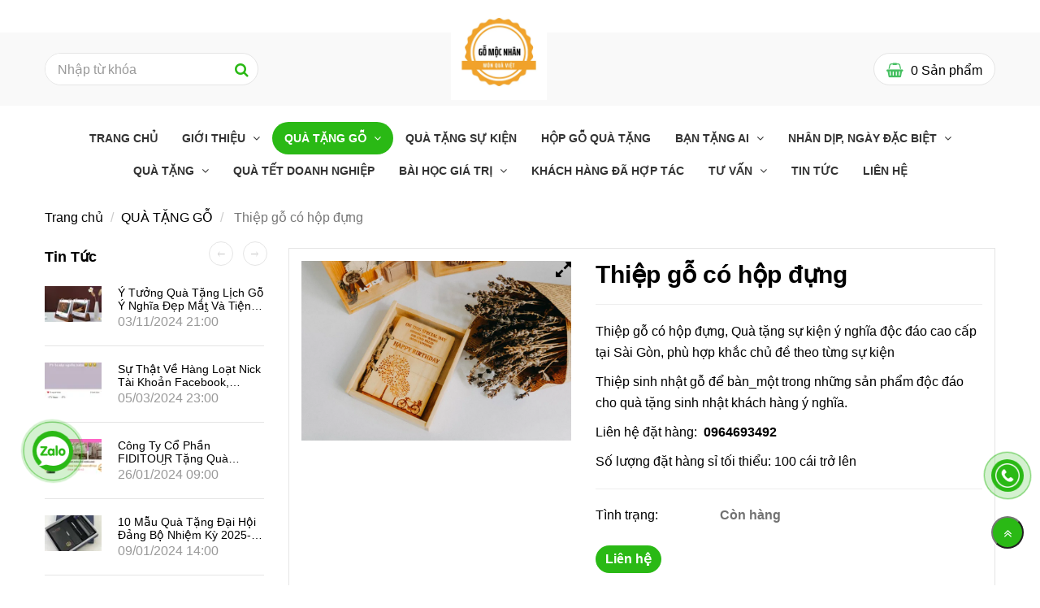

--- FILE ---
content_type: text/html; charset=UTF-8
request_url: https://butgokhacten.vn/qua-tang-go-de-ban/thiep-go-co-hop-dung.html
body_size: 24881
content:
<!DOCTYPE html>
<html lang="vi">
    <head>
        <meta charset="utf-8"><meta http-equiv="X-UA-Compatible" content="IE=edge"><meta name="viewport" content="width=device-width, initial-scale=1"><meta name="csrf-token" content="Rcp4T88dNydYvksuVqQzGNIYG25VJe4w6HueWnvZ"><link rel="shortcut icon" href="https://media.loveitopcdn.com/102/thumb/152425-go-moc-nhan.png" type="image/x-icon"/><meta property="fb:app_id" content="https://www.facebook.com/quatangdoanhnghiepinkhaclogo" />
        <title>Thiệp gỗ có hộp đựng </title>
<meta name="keywords" content="Thiệp gỗ có hộp đựng">
<meta name="description" content="Thiệp gỗ có hộp đựng- Quà tặng sự kiện ý nghĩa độc đáo cao cấp tại tphcm- phù hợp khắc chủ đề theo từng sự kiện">
<meta name="robots" content="INDEX,FOLLOW">
<link rel="canonical" href="https://butgokhacten.vn/qua-tang-go-de-ban/thiep-go-co-hop-dung.html"/>
<link rel="alternate" hreflang="vi-vn" href="https://butgokhacten.vn/qua-tang-go-de-ban/thiep-go-co-hop-dung.html"/>
<meta property="og:title" content="Thiệp gỗ có hộp đựng" />
<meta property="og:description" content="Thiệp gỗ có hộp đựng- Quà tặng sự kiện ý nghĩa độc đáo cao cấp tại tphcm- phù hợp khắc chủ đề theo từng sự kiện" />
<meta property="og:url" content="https://butgokhacten.vn/qua-tang-go-de-ban/thiep-go-co-hop-dung.html" />
<meta property="og:type" content="article" />
<meta property="og:image:alt" content="Thiệp gỗ có hộp đựng" />
<meta property="og:site_name" content="Bút Gỗ Khắc Tên.Vn" />
<meta property="og:image" content="https://media.loveitopcdn.com/102/thumb/thiep-go-co-hop-dung-1.jpg" />
<meta property="og:image:height" content="300" />
<meta property="og:image:width" content="300" />

<meta name="twitter:title" content="Thiệp gỗ có hộp đựng" />
<meta name="twitter:description" content="Thiệp gỗ có hộp đựng- Quà tặng sự kiện ý nghĩa độc đáo cao cấp tại tphcm- phù hợp khắc chủ đề theo từng sự kiện" />
        <link rel="dns-prefetch" href="https://static.loveitopcdn.com"><link rel="dns-prefetch" href="https://media.loveitopcdn.com">
        <link href="https://static.loveitopcdn.com/plugins/bootstrap-3.3.7/css/bootstrap.min.css" rel="stylesheet">
        <link rel="stylesheet" href="https://static.loveitopcdn.com/plugins/jquery-ui/jquery-ui-custom.min.css" >
        <link href="https://static.loveitopcdn.com/themes/base1/css/plugin.css?id=749ba0ff65442ef7f91c" rel="stylesheet">
        <link href="https://static.loveitopcdn.com/themes/base1/css/style.css?id=2f4d81409a0f64c594b7" rel="stylesheet">
        <link href="https://static.loveitopcdn.com/themes/fruitshop/css/plugin.css?id=ffd4fc5854a2b79e48b7" rel="stylesheet">
        <link href="https://static.loveitopcdn.com/themes/fruitshop/css/style.css?id=a81b0183d91cbce3756d" rel="stylesheet">
        <link rel="stylesheet" href="https://media.loveitopcdn.com/102/css/custom.css?v=1715333829"  as="style" onload="this.onload=null;this.rel='stylesheet'" />
                <style> :root {--bg-color: ; --primary-color: ; --sub-color: ; --line-bottom-menu-color: 70; --txt-color: ;--link-color: ; --header-bg-color: ; --header-bgsub-color: ; --header-txt-color: ; --header-txt-color-hover: ; --footer-bg-color: ;--footer-txt-color: ;--footer-link-color: ;--footer-title-color: ; --menu-bg-color: ; --sub-menu-bg-color: ; --menu-bg-active-color: ; --menu-txt-color: ; --menu-txt-active-color: ;--space-between-widget: 0px;--menu-height: px; --font-website: 'Roboto'; --effect-loading-bg-color: ; --effect-loading-color: ; </style>
        <link rel="stylesheet" href="https://static.loveitopcdn.com/plugins/font-awesome-4.7.0/css/font-awesome.min.css">
        <link rel="stylesheet" href="https://static.loveitopcdn.com/themes/base/css/common.css?id=3e3970e9ab7929f71358" as="style" >        <script src="https://static.loveitopcdn.com/plugins/jquery-3.3.1/jquery.min.js"></script>
        <!-- Google Tag Manager -->
<script>(function(w,d,s,l,i){w[l]=w[l]||[];w[l].push({'gtm.start':
new Date().getTime(),event:'gtm.js'});var f=d.getElementsByTagName(s)[0],
j=d.createElement(s),dl=l!='dataLayer'?'&l='+l:'';j.async=true;j.src=
'https://www.googletagmanager.com/gtm.js?id='+i+dl;f.parentNode.insertBefore(j,f);
})(window,document,'script','dataLayer','GTM-MDMSHZ9');</script>
<!-- End Google Tag Manager -->

<!-- Google Tag Manager -->
<script>(function(w,d,s,l,i){w[l]=w[l]||[];w[l].push({'gtm.start':
new Date().getTime(),event:'gtm.js'});var f=d.getElementsByTagName(s)[0],
j=d.createElement(s),dl=l!='dataLayer'?'&l='+l:'';j.async=true;j.src=
'https://www.googletagmanager.com/gtm.js?id='+i+dl;f.parentNode.insertBefore(j,f);
})(window,document,'script','dataLayer','GTM-MWF85G7J');</script>
<!-- End Google Tag Manager --><!-- Global site tag (gtag.js) - Google Analytics -->
<script async src="https://www.googletagmanager.com/gtag/js?id=G-LJVDF8C69V"></script>
<script>
  window.dataLayer = window.dataLayer || [];
  function gtag(){dataLayer.push(arguments);}
  gtag('js', new Date());

  gtag('config', 'G-LJVDF8C69V');
</script>
<meta name="google-site-verification" content="jP_Chj3ZWnFn_iyvhQF3rBOp34Jl6wRcFtfLHVgmsbw" /><!-- Global site tag (gtag.js) - Google Ads: 608276743 -->
<script async src="https://www.googletagmanager.com/gtag/js?id=AW-608276743"></script>
<script>
  window.dataLayer = window.dataLayer || [];
  function gtag(){dataLayer.push(arguments);}
  gtag('js', new Date());

  gtag('config', 'AW-608276743');
</script>
<!-- Facebook Pixel Code -->
<script>
!function(f,b,e,v,n,t,s)
{if(f.fbq)return;n=f.fbq=function(){n.callMethod?
n.callMethod.apply(n,arguments):n.queue.push(arguments)};
if(!f._fbq)f._fbq=n;n.push=n;n.loaded=!0;n.version='2.0';
n.queue=[];t=b.createElement(e);t.async=!0;
t.src=v;s=b.getElementsByTagName(e)[0];
s.parentNode.insertBefore(t,s)}(window, document,'script',
'https://connect.facebook.net/en_US/fbevents.js');
fbq('init', '1319683138423024');
fbq('track', 'PageView');
</script>
<noscript><img height="1" width="1" style="display:none"
src="https://www.facebook.com/tr?id=1319683138423024&ev=PageView&noscript=1"
/></noscript>
<!-- End Facebook Pixel Code -->

<!-- Meta Pixel Code -->
<script>
!function(f,b,e,v,n,t,s)
{if(f.fbq)return;n=f.fbq=function(){n.callMethod?
n.callMethod.apply(n,arguments):n.queue.push(arguments)};
if(!f._fbq)f._fbq=n;n.push=n;n.loaded=!0;n.version='2.0';
n.queue=[];t=b.createElement(e);t.async=!0;
t.src=v;s=b.getElementsByTagName(e)[0];
s.parentNode.insertBefore(t,s)}(window, document,'script',
'https://connect.facebook.net/en_US/fbevents.js');
fbq('init', '2501705093369134');
fbq('track', 'PageView');
</script>
<noscript><img height="1" width="1" style="display:none"
src="https://www.facebook.com/tr?id=2501705093369134&ev=PageView&noscript=1"
/></noscript>
<!-- End Meta Pixel Code --><script>var layout_product_item='';var is_display_rating=0;var wb_token_public='RLgi7T';var wb_setting={'currency': {"unit":"\u0111","rate":1,"thousand_sep":".","decimal_sep":",","decimal":0,"pos":"right"} };var wb_translate={"error_avatar_upload_size":"Dung l\u01b0\u1ee3ng \u1ea3nh kh\u00f4ng v\u01b0\u1ee3t qu\u00e1","error_avatar_upload_file":"Ch\u1ec9 h\u1ed7 tr\u1ee3 c\u00e1c \u0111\u1ecbnh d\u1ea1ng \u1ea3nh .png .jpg .jpeg","add_to_cart":"Th\u00eam v\u00e0o gi\u1ecf h\u00e0ng","contact":"Li\u00ean h\u1ec7","processing":"\u0110ang x\u1eed l\u00fd...","delete":"X\u00f3a","outstock":"H\u1ebft h\u00e0ng","instock":"C\u00f2n h\u00e0ng","paging_first":"\u0110\u1ea7u","paging_previous":"Tr\u01b0\u1edbc","paging_next":"Ti\u1ebfp","paging_last":"Cu\u1ed1i","progressing":"\u0110ang x\u1eed l\u00fd...","please_enter":"Vui l\u00f2ng nh\u1eadp v\u00e0o Email ho\u1eb7c S\u1ed1 \u0111i\u1ec7n tho\u1ea1i \u0111\u1ec3 \u0111\u0103ng k\u00fd","minimum_order_product":"Y\u00eau c\u1ea7u mua \u00edt nh\u1ea5t","text_product":"s\u1ea3n ph\u1ea9m","text_coupon":"M\u00e3 gi\u1ea3m gi\u00e1","text_reduction":"M\u1ee9c gi\u1ea3m","message_danger":"C\u00f3 l\u1ed7i trong qu\u00e1 tr\u00ecnh thao t\u00e1c","message_alert_discount_confirm":"B\u1ea1n c\u00f3 mu\u1ed1n x\u00f3a m\u00e3 gi\u1ea3m gi\u00e1 n\u00e0y kh\u00f4ng?","please_choose_district":"Vui l\u00f2ng ch\u1ecdn Qu\u1eadn \/ Huy\u1ec7n","please_choose_ward":"Vui l\u00f2ng ch\u1ecdn Ph\u01b0\u1eddng \/ X\u00e3","text_remove_coupon":"X\u00f3a m\u00e3 gi\u1ea3m gi\u00e1 n\u00e0y","product_quantity_break_description_value":":price \/ s\u1ea3n ph\u1ea9m (:percent%)","affiliate_id":"","just_days":"Ng\u00e0y","just_months":"Th\u00e1ng","just_years":"N\u0103m","just_hours":"Gi\u1edd","just_minutes":"Ph\u00fat","just_secs":"Gi\u00e2y","menu_readmore":"Xem th\u00eam ...","menu_collapse":"Thu g\u1ecdn","view_product_detail":"Xem chi ti\u1ebft","phone_required":"Vui l\u00f2ng nh\u1eadp s\u1ed1 \u0111i\u1ec7n tho\u1ea1i h\u1ee3p l\u1ec7","text_btn_collapse":"Xem t\u1ea5t c\u1ea3","text_btn_collapsed":"Thu g\u1ecdn","table_of_contents":"M\u1ee5c l\u1ee5c","show":"Hi\u1ec7n","hide":"\u1ea8n"};var wb_language='';var wb_language_default='vi';var wb_routes={"order_fast":"https:\/\/butgokhacten.vn\/fast-order","admin_widget":"https:\/\/butgokhacten.vn\/admin\/widget","admin_menu":"https:\/\/butgokhacten.vn\/admin\/menu","admin_post":"https:\/\/butgokhacten.vn\/admin\/post","admin_product":"https:\/\/butgokhacten.vn\/admin\/product","admin_setting_website":"https:\/\/butgokhacten.vn\/admin\/setting\/website","admin_setting_contact":"https:\/\/butgokhacten.vn\/admin\/setting\/contact","admin_setting_product_filter":"https:\/\/butgokhacten.vn\/admin\/setting\/product_filter","admin_slider":"https:\/\/butgokhacten.vn\/admin\/slider","admin_gallery_image":"https:\/\/butgokhacten.vn\/admin\/gallery_image","admin_testimonials":"https:\/\/butgokhacten.vn\/admin\/testimonials"}; var addon_smart_feature_menu='';</script><script>var template="product_detail";</script>
    </head>
    <body class="wb-body  product_detail  enable-edit-btn">
        <!-- Google Tag Manager (noscript) -->
<noscript><iframe src="https://www.googletagmanager.com/ns.html?id=GTM-MDMSHZ9"
height="0" width="0" style="display:none;visibility:hidden"></iframe></noscript>
<!-- End Google Tag Manager (noscript) -->

<!-- Google Tag Manager (noscript) -->
<noscript><iframe src="https://www.googletagmanager.com/ns.html?id=GTM-MWF85G7J"
height="0" width="0" style="display:none;visibility:hidden"></iframe></noscript>
<!-- End Google Tag Manager (noscript) -->        <div id="loading"><div class="sk-circle"><div class="sk-circle1 sk-child"></div><div class="sk-circle2 sk-child"></div><div class="sk-circle3 sk-child"></div><div class="sk-circle4 sk-child"></div><div class="sk-circle5 sk-child"></div><div class="sk-circle6 sk-child"></div><div class="sk-circle7 sk-child"></div><div class="sk-circle8 sk-child"></div><div class="sk-circle9 sk-child"></div><div class="sk-circle10 sk-child"></div><div class="sk-circle11 sk-child"></div><div class="sk-circle12 sk-child"></div></div></div>
        <div class="wrapper wb-shop clearfix">
                                    <div class="order-page">
                                            <div class="wb-main-content">
                    <div class="container">
    <div class="row">
        <div class="col-md-9 col-sm-8 col-xs-12  col-md-push-3 col-sm-push-4 ">
           
                <div class="product-detail in-stock " data-attributes="[]" data-attributes-data="[]">
                    <div class="row order-product-detail">
                        <div class="col-md-7 col-sm-12 col-xs-12 detail-product">
                            <form class="add-to-cart" method="GET" action="https://butgokhacten.vn/api/v2/add-to-cart/316">
                                <input type="hidden" name="_token" value="Rcp4T88dNydYvksuVqQzGNIYG25VJe4w6HueWnvZ">
                                <div class="detail-info">
                                    
                                    <div class="product-title">
                                        <h1 class="custom_title_product">Thiệp gỗ có hộp đựng</h1>
                                                                                    <script type="application/ld+json">
                                            {
                                            "@context": "https://schema.org/",
                                            "@type": "Product",
                                            "name": "Thiệp gỗ có hộp đựng",
                                            "image": "https://media.loveitopcdn.com/102/thumb/thiep-go-co-hop-dung-1.jpg",
                                            "brand": {
                                                "@type": "Brand",
                                                "name": "No brand"
                                            },
                                            "sku": "No sku",
                                            "mpn": "No mpn",
                                            "description": "Thiệp gỗ có hộp đựng- Quà tặng sự kiện ý nghĩa độc đáo cao cấp tại tphcm- phù hợp khắc chủ đề theo từng sự kiện",
                                            "aggregateRating": {
                                                "@type": "AggregateRating",
                                                "ratingValue": 5,
                                                "ratingCount": 1
                                            },
                                            "review": {
                                                "@type": "Review",
                                                "reviewRating": {
                                                    "@type": "Rating",
                                                    "ratingValue": "5",
                                                    "bestRating": "5"
                                                },
                                                "author": {
                                                "@type": "Person",
                                                "name": "Google"
                                                }
                                            },
                                            "offers": {
                                                "@type": "Offer",
                                                "priceValidUntil": "2026/01/23",
                                                "price": "0",
                                                "priceCurrency": "VND",
                                                "availability": "http://schema.org/InStock",
                                                "url": "https://butgokhacten.vn/qua-tang-go-de-ban/thiep-go-co-hop-dung.html"
                                            }
                                            }
                                            </script>
                                                                               
                                    </div>
                                    
                                                                        <hr class="divider">
                                    <!-- Thông tin -->
                                                                        
                                                                            <div class="wb-content">
                                            <p>Thiệp gỗ có hộp đựng,&nbsp;Quà tặng sự kiện ý nghĩa độc đáo cao cấp tại Sài Gòn,&nbsp;phù hợp khắc chủ đề theo từng sự kiện</p>

<p>Thiệp sinh nhật gỗ để bàn_một trong những sản phẩm độc đáo cho quà tặng sinh nhật khách hàng ý nghĩa.</p>

<p>Liên hệ đặt hàng:&nbsp;<strong>&nbsp;0964693492&nbsp;</strong></p>

<p>Số lượng đặt hàng sỉ tối thiểu: 100 cái trở lên&nbsp;</p>

                                        </div>
                                                                                                                <hr class="divider">
                                                                        <input type="hidden" id="product_detail" value="316" data-instocktext="Còn hàng" data-outstocktext="Hết hàng" data-addtocart="Thêm vào giỏ hàng" data-contact="Liên hệ">
                                                                        
                                    <div class="product-infor row">
                                        <div class="row desc info-extra">
                                            <!-- Tình trạng -->
                                            <div class="col-xs-4 no-padding-right">
                                                <label>Tình trạng:&nbsp;</label>
                                            </div>
                                            <div class="col-8 no-padding-left">
                                                <span class="color edit_speciality_color wb-stock-status">
                                                                                                            Còn hàng
                                                                                                    </span>
                                            </div>
                                        </div>
                                                                                                                                                            </div>
                                    <div class="product-properties row">
                                        <div class="col-xs-12 block-quantity">
                                            <div class="row">
                                                                                                                                                <div class="col-xs-8 no-padding-left">
                                                                                                                                                            
                                                    <div class="product-oder order-contact">
                                                        <a href="https://butgokhacten.vn/lien-he.html" rel="nofollow" class="addcart_link_contact d-block btn btn--l btn-primary btn-order wb-main-order btn-item" data-direct="true">Liên hệ</a>
                                                    </div>
                                                </div>
                                            </div>
                                        </div>
                                    </div>
                                    <hr class="divider">
                                                                                                           
                                    
                                    <div class="desc info-extra icon">
                                        <label>Chia sẻ:</label>
<a href="https://www.facebook.com/sharer/sharer.php?u=https://butgokhacten.vn/qua-tang-go-de-ban/thiep-go-co-hop-dung.html" rel="nofollow" target="_blank" aria-label="Facebook" class="silver"><i class="fa fa-facebook"></i></a>
<a href="https://twitter.com/intent/tweet?url=https://butgokhacten.vn/qua-tang-go-de-ban/thiep-go-co-hop-dung.html" rel="nofollow" target="_blank" aria-label="Twitter" class="silver"><i class="fa fa-twitter"></i></a>
<a href="https://www.linkedin.com/sharing/share-offsite/?url=https://butgokhacten.vn/qua-tang-go-de-ban/thiep-go-co-hop-dung.html" rel="nofollow" target="_blank" aria-label="Linkedin" class="silver"><i class="fa fa-linkedin-square"></i></a>
<a href="http://pinterest.com/pin/create/link/?url=https://butgokhacten.vn/qua-tang-go-de-ban/thiep-go-co-hop-dung.html&media=https://media.loveitopcdn.com/102/thumb/thiep-go-co-hop-dung-1.jpg" rel="nofollow" target="_blank" class="silver">
    <i class="fa fa-pinterest"></i>
</a>
<a href="https://www.tumblr.com/share/link?url=https://butgokhacten.vn/qua-tang-go-de-ban/thiep-go-co-hop-dung.html" rel="nofollow" target="_blank" class="silver">
    <i class="fa fa-tumblr"></i>
</a>
  <a class="zalo-icon silver" rel="nofollow" aria-label="Zalo" >
    <i class="fab fa-fzalo-oa">
        <svg xmlns="http://www.w3.org/2000/svg" xmlns:xlink="http://www.w3.org/1999/xlink" version="1.1" id="Layer_1" x="0px" y="0px" viewBox="0 0 2500 2372" xml:space="preserve">
<path class="st0" d="M453.1,2068.3c-9.7-4.3-17-8.6-5.6-18.4c7.6-4.9,15.2-10.4,22.8-14.7c71.2-46.1,138-96.7,182-171.1  c36.4-62,30.4-97.8-15.2-144c-257-257.6-370.5-566.1-314-929.6c32.1-205.9,126.6-383,263-537.3c82.6-93.5,180.9-169,288.5-232  c5.9-3.8,15.7-4.9,16.8-14.7c-1.6-5.4-5.9-3.8-9.2-3.8C699.1,2.7,516-1.1,333.5,3.8C159.1,8.7,7.5,143.9,7.5,337.9  c1.1,567.2,0,1133.8,0,1700.5c0,175.5,134.2,322.7,309.7,329.8c148.3,5.4,297.2,0.5,445.5,0.5c10.9,0,21.7,0.5,32.6,1.6h785  c195.6,0,391.2,1.1,586.8,0h2.7c181.5-1.7,327.1-149.4,326-330.9v-317.8c0-8.1,2.7-16.3-2.2-23.9c-9.8,0.5-13.6,8.7-19,14.1  c-105.4,105.9-229.8,190.7-366.2,251c-334.7,146.7-674.8,157.5-1019.2,39.1c-29.8-10.8-62.4-12.4-93.4-4.3  c-45.6,11.4-90.7,25-135.8,38.6C726.9,2077,591.6,2095.5,453.1,2068.3"/>
<path class="st0" d="M847.5,1152.8c82,0,159.2-0.5,235.8,0c42.9,0.5,66.3,18.5,70.6,52.7c4.9,42.9-20.1,71.7-66.8,72.3  c-88,1.1-175.5,0.5-263.5,0.5c-25.5,0-50.5,1.1-76.1-0.5c-31.5-1.6-62.5-8.1-77.7-40.7s-4.3-61.9,16.3-88.6  C769.8,1042,854,935,938.2,828.5c4.9-6.5,9.8-13,14.7-19c-5.4-9.2-13-4.9-19.6-5.4c-58.7-0.5-117.9,0-176.6-0.5  c-13.6,0-27.2-1.6-40.2-4.3c-31-7.1-50-38-42.9-68.5c4.9-20.6,21.2-37.5,41.8-42.4c13-3.3,26.6-4.9,40.2-4.9  c96.7-0.5,194-0.5,290.7,0c17.4-0.5,34.2,1.6,51.1,6c36.9,12.5,52.7,46.7,38,82.6c-13,31-33.7,57.6-54.3,84.2  c-71.2,90.7-142.3,180.9-213.5,270.6C861.6,1133.8,856.2,1140.8,847.5,1152.8L847.5,1152.8z"/>
<path class="st0" d="M1477.7,867c13-16.8,26.6-32.6,48.9-36.9c42.9-8.7,83.1,19,83.7,62.5c1.6,108.7,1.1,217.3,0,326  c0,28.3-18.5,53.2-45.1,61.4c-27.2,10.3-58.1,2.2-76.1-21.2c-9.2-11.4-13-13.6-26.1-3.3c-49.4,40.2-105.4,47.3-165.7,27.7  c-96.7-31.5-136.4-107-147.2-198.8c-11.4-99.4,21.7-184.2,110.8-236.3C1334.8,804,1409.8,807.8,1477.7,867L1477.7,867z   M1285.4,1065.3c1.1,23.9,8.7,46.7,22.8,65.7c29.3,39.1,85.3,47.3,125,17.9c6.5-4.9,12.5-10.9,17.9-17.9  c30.4-41.3,30.4-109.2,0-150.5c-15.2-21.2-39.1-33.7-64.7-34.2C1326.6,942.5,1284.8,988.7,1285.4,1065.3z M1854.2,1068.6  c-4.3-139.6,87.5-243.9,217.9-247.7c138.5-4.3,239.6,88.6,243.9,224.4c4.3,137.5-79.9,234.7-209.7,247.7  C1964.5,1307.1,1852,1204.4,1854.2,1068.6L1854.2,1068.6z M1990.5,1055.5c-1.1,27.2,7.1,53.8,23.4,76.1  c29.9,39.1,85.8,46.7,125,16.3c6-4.3,10.9-9.8,15.8-15.2c31.5-41.3,31.5-110.8,0.5-152.1c-15.2-20.6-39.1-33.7-64.7-34.2  C2031.8,943.1,1990.5,987.6,1990.5,1055.5z M1806.4,960.5c0,84.2,0.5,168.4,0,252.6c0.5,38.6-29.9,70.6-68.5,71.7  c-6.5,0-13.6-0.5-20.1-2.2c-27.2-7.1-47.8-35.9-47.8-70.1V780.6c0-25.5-0.5-50.5,0-76.1c0.5-41.8,27.2-69,67.4-69  c41.3-0.5,69,26.6,69,70.1C1806.9,790.4,1806.4,875.7,1806.4,960.5z"/>
</svg>    </i>
    <div class="zalo-share-button" data-href="https://butgokhacten.vn/qua-tang-go-de-ban/thiep-go-co-hop-dung.html" data-oaid="https://zalo.me/0964693492" data-layout="2" data-color="blue" data-customize=false>
    </div>
  </a>
                                    </div>
                                </div>
                                <input type="hidden" name="is_detail" value="true" />
                            </form>
                        </div>
                        <div class="col-md-5 col-sm-12 col-xs-12 img-product">
                            <div class="relative d-inline-b qv-preview">
                        <a data-fancybox="gallery" data-number="0" href="https://media.loveitopcdn.com/102/thumb/thiep-go-co-hop-dung-1.jpg" class="img-main-href">
                <img class="img-main-detail" src="https://media.loveitopcdn.com/102/thumb/thiep-go-co-hop-dung-1.jpg" alt="Thiệp gỗ có hộp đựng" aria-label="Thiệp gỗ có hộp đựng" />
                <i class="fa fa-expand"></i>
            </a>
            </div>

    <div class="relative qv-carousel-wrap">
        <div id="product-detail-carousel" class="owl-carousel d-carousel product-detail-carousel" data-loop="false" data-nav="true" data-margin="15" data-loop="true" data-responsive-0="4" data-responsive-480="4" data-responsive-768="4" data-responsive-992="4" onclick="changeImageOnClick(event)">
                    </div>
    </div>
                        </div>
                    </div>
                </div>
                
                <div class="detail-tabs row">
    <!-- Nav tabs -->
    <div class="col-xs-12">
        <div class="title-tab-detail wb-mb-20">
            <ul class="pro-info-tab-list section title-tab1 list-inline-block">
                                    <li class=" active ">
                        <a href="#tab-mo-ta" class="title14 custom_btn" data-toggle="tab" aria-expanded="true">
                            Mô tả
                        </a>
                    </li>
                
                                    <li >
                        <a href="#tab-comment" class="title14 custom_btn" data-toggle="tab" aria-expanded="true">
                            Bình luận
                        </a>
                    </li>
                            </ul>
        </div>
        <!-- Tab panes -->
        <div class="tab-content col-xs-12">
                            <div class="pro-info-tab tab-pane  active " id="tab-mo-ta">
                    <div class="detail-descript wb-content ck_editor_content">
                                                    <p style="text-align:center"><img src="[data-uri]" data-isrc="https://media.loveitopcdn.com/102/thiep-go-co-hop-dung-2.jpg" /></p>

<p style="text-align: center;">THIỆP CHÚC MỪNG SINH NHẬT NHÂN VIÊN, KHÁCH HÀNG, ĐỐI TÁC ĐỘC ĐÁO Ý NGHĨA. QUÀ TẶNG SINH NHẬT NHÂN VIÊN CAO CẤP<br />
MẪU THIỆP GỖ THÔNG CAO CẤP, SANG TRỌNG- KHẮC TÊN, LỜI CHÚC</p>

<p style="text-align: center;">&nbsp;</p>

<p>Sản Xuất Quà Tặng Bút Gỗ, Thiệp gỗ Khắc Tên&nbsp;ý nghĩa, độc đáo Tết Tân Sửu 2021-&nbsp;Để Bàn Cho Doanh Nghiệp Làm Quảng Cáo Thương Hiệu . Cung Cấp Quà Tặng Gỗ Cho Trường Học , Doanh Nghiệp , Công Ty . Thiết Kế Miễn Phí . Khắc Logo Miễn Phí. Nhận Làm Hàng Gấp. Giao Hàng Nhanh. Kiểu Dáng Đa Dạng.</p>

<p style="margin:0px 0px 10px; padding:0px; text-align:start; -webkit-text-stroke-width:0px"><span style="font-size:16px"><span style="box-sizing:border-box"><span style="outline:0px"><span style="line-height:24px"><span style="color:#999999"><span style="font-family:sans-serif, sans-serif"><span style="font-style:normal"><span style="font-variant-ligatures:normal"><span style="font-variant-caps:normal"><span style="font-weight:400"><span style="letter-spacing:normal"><span style="orphans:2"><span style="text-transform:none"><span style="white-space:normal"><span style="widows:2"><span style="word-spacing:0px"><span style="background-color:#2c2c2c"><span style="text-decoration-style:initial"><span style="text-decoration-color:initial"><strong style="box-sizing:border-box; margin:0px; padding:0px; outline:0px; font-weight:700">Hotline:</strong>&nbsp;&nbsp;0964693492</span></span></span></span></span></span></span></span></span></span></span></span></span></span></span></span></span></span></span></p>

<p style="margin:0px 0px 10px; padding:0px; text-align:start; -webkit-text-stroke-width:0px"><span style="font-size:16px"><span style="box-sizing:border-box"><span style="outline:0px"><span style="line-height:24px"><span style="color:#999999"><span style="font-family:sans-serif, sans-serif"><span style="font-style:normal"><span style="font-variant-ligatures:normal"><span style="font-variant-caps:normal"><span style="font-weight:400"><span style="letter-spacing:normal"><span style="orphans:2"><span style="text-transform:none"><span style="white-space:normal"><span style="widows:2"><span style="word-spacing:0px"><span style="background-color:#2c2c2c"><span style="text-decoration-style:initial"><span style="text-decoration-color:initial">&nbsp;<u style="box-sizing:border-box; margin:0px; padding:0px; outline:0px"><strong style="box-sizing:border-box; margin:0px; padding:0px; outline:0px; font-weight:700">Zalo</strong>&nbsp;:</u>&nbsp;<font color="#e74c3c"><font style="box-sizing: border-box; margin: 0px; padding: 0px; outline: 0px;"><b style="box-sizing:border-box; margin:0px; padding:0px; outline:0px; font-weight:700">&nbsp;</b></font></font>&nbsp;0964693492</span></span></span></span></span></span></span></span></span></span></span></span></span></span></span></span></span></span></span></p>

                                                                    </div>
                </div>
            
                            <div class="pro-info-tab tab-pane" id="tab-comment">
                    <div class="wb-comment">
                        <h3 class="title font-bold">Bình luận</h3>
                <div id="system_comments" data-commentable_type="product" data-commentable_id="316"
             data-censorship="1">
            <div class="row">
                <div class="comment-form comment-main">
                    <form action="/submit-comment" method="POST" class="formcomment">
                        <input hidden name="parent_id" value="0">
                        <input hidden name="parent_name" value="comment-main">
                                                <div id="review" class="form-group col-md-12" style="display: none;">
                                <span>Đánh giá của bạn</span>
                                <input name="review" type="hidden" class="rating"
                                       data-filled="fa fa-star wb-color-rating-active"
                                       data-empty="fa fa-star wb-color-rating" data-fractions="1"/>
                            </div>
                                                <div class="form-group col-md-6">
                            <input type="text" required name="name" class="form-control"
                                   placeholder="Họ tên*" style="width: 100%;">
                        </div>
                                                                        <div class="form-group col-md-12">
                            <textarea name="content" required class="form-control"
                                      placeholder="Bình luận*"></textarea>
                        </div>
                                                <div class="form-group col-xs-1" style="width: auto; padding-right: 0;">
                            <button type="submit" data-parent="comment-main" class="btn btn-primary">Gửi</button>
                        </div>
                                            </form>
                </div>
            </div>
            <div class="row">
                <ul id="comments-list" class="comments-list no-padding-left"></ul>
                <p style="width: 100%; text-align: center;">
                    <a class="more_comment"  style="display: none;" href="#">Xem thêm</a></p>
            </div>
            <div id="reply-template" style="display: none;">
                <div action="/submit-comment" method="POST" class="comment-footer comment-reply">
                    <form class="formcomment">
                                                    <input hidden class="parent_id" name="parent_id" value="parent_id">
                            <input hidden name="parent_name" value="comment-reply">
                            <div class="form-group col-md-6">
                                <input type="text" required name="name" class="form-control" placeholder="Họ tên*" style="width: 100%;">
                            </div>
                                                                                                        <div class="form-group col-md-12">
                            <textarea name="content" required class="form-control" placeholder="Bình luận*"></textarea>
                        </div>
                        <div class="form-group col-xs-1" style="width: auto; padding-right: 0;">
                            <button type="submit" class="btn btn-primary">Gửi</button>
                            <button type="button" class="btn btn-default comment_reply_close">Đóng</button>
                        </div>
                                            </form>
                </div>
            </div>
        </div>
        <script>
            var comment_avatar = "https://static.loveitopcdn.com/themes/base1/images/avatar/avatar.png";
            var trans_reply = "Trả lời";
        </script>
    </div>
                </div>
                    </div>
    </div>
</div>            

            
            <div class="related-product">
    <p class="title30 font-bold wb-mt-20">Sản phẩm liên quan</p>
    <div class="related-product-slider product-slider">
        <div class="wb-owl owl-carousel owl-theme group-navi" data-pagination="false"
             data-navigation="true"
             data-responsive='{"0":{"items":1},"560":{"items":2},"990":{"items":3}}' data-loop="false"
             data-lazyload="true"
             data-navtext='["<i class=\"icon ion-ios-arrow-thin-left\"><\/i>","<i class=\"icon ion-ios-arrow-thin-right\"><\/i>"]'>
                            <div class="wb-shop">
                    <form class="add-to-cart">
                        <input type="hidden" name="_token" value="Rcp4T88dNydYvksuVqQzGNIYG25VJe4w6HueWnvZ">
                        <div class="edit-area">
                            <div class="item-product item-product-grid text-center edit-area-btn">
                                <div class="product-thumb edit_product_thumb wb-product-item">
                                    <a href="https://butgokhacten.vn/qua-tang-go-de-ban/lich-van-nien-qua-tang-gan-logo-doanh-nghiep.html"
                                       class="product-thumb-link">
                                        <img src="[data-uri]" width="100%" height="100%" data-src="https://media.loveitopcdn.com/102/thumb/250x250/qua-tang-go-moc-nhan-banner1-52.png?zc=1" class="owl-lazy" alt="Lịch vạn niên quà tặng gắn logo doanh nghiệp" aria-label="Lịch vạn niên quà tặng gắn logo doanh nghiệp"/>
                                    </a>
                                    
                                </div>
                                <div class="product-info">
    <p class="wb-product-title product-title text-capitalize edit_line_clamp edit_line_clamp2">
        <a href="https://butgokhacten.vn/qua-tang-go-de-ban/lich-van-nien-qua-tang-gan-logo-doanh-nghiep.html"  aria-label="Lịch vạn niên quà tặng gắn logo doanh nghiệp">Lịch vạn niên quà tặng gắn logo doanh nghiệp</a>
    </p>
        <div class="product-price price">
                <del class="old silver">65.000đ</del>
                <ins class="new color">58.500đ</ins>
                    <span class="percent-sale">-10%</span>
                <input type="hidden" name="qty-1" class="qty" value="1"/>
    </div>
        <div class="product-extra-link edit_btn">
        <a href="https://butgokhacten.vn/api/v2/add-to-cart/357" rel="nofollow" class="custom_btn addcart-link">Chọn sản phẩm</a>
    </div>
</div>
                                                            </div>
                        </div>
                    </form>
                </div>
                            <div class="wb-shop">
                    <form class="add-to-cart">
                        <input type="hidden" name="_token" value="Rcp4T88dNydYvksuVqQzGNIYG25VJe4w6HueWnvZ">
                        <div class="edit-area">
                            <div class="item-product item-product-grid text-center edit-area-btn">
                                <div class="product-thumb edit_product_thumb wb-product-item">
                                    <a href="https://butgokhacten.vn/qua-tang-go-de-ban/ruot-but-ky-bi-0-7-mm-dong-parker.html"
                                       class="product-thumb-link">
                                        <img src="[data-uri]" width="100%" height="100%" data-src="https://media.loveitopcdn.com/102/thumb/250x250/qua-tang-go-moc-nhan-banner1-64.png?zc=1" class="owl-lazy" alt="Ruột bút ký Bi 0.7 mm dòng parker" aria-label="Ruột bút ký Bi 0.7 mm dòng parker"/>
                                    </a>
                                    
                                </div>
                                <div class="product-info">
    <p class="wb-product-title product-title text-capitalize edit_line_clamp edit_line_clamp2">
        <a href="https://butgokhacten.vn/qua-tang-go-de-ban/ruot-but-ky-bi-0-7-mm-dong-parker.html"  aria-label="Ruột bút ký Bi 0.7 mm dòng parker">Ruột bút ký Bi 0.7 mm dòng parker</a>
    </p>
        <div class="product-price price">
                <del class="old silver">1.200.004.550đ</del>
                <ins class="new color">66.000đ</ins>
                    <span class="percent-sale">-99%</span>
                <input type="hidden" name="qty-1" class="qty" value="1"/>
    </div>
        <div class="product-extra-link edit_btn">
        <a href="https://butgokhacten.vn/api/v2/add-to-cart/354" rel="nofollow" class="custom_btn addcart-link">Chọn sản phẩm</a>
    </div>
</div>
                                                            </div>
                        </div>
                    </form>
                </div>
                            <div class="wb-shop">
                    <form class="add-to-cart">
                        <input type="hidden" name="_token" value="Rcp4T88dNydYvksuVqQzGNIYG25VJe4w6HueWnvZ">
                        <div class="edit-area">
                            <div class="item-product item-product-grid text-center edit-area-btn">
                                <div class="product-thumb edit_product_thumb wb-product-item">
                                    <a href="https://butgokhacten.vn/qua-tang-go-de-ban/ruot-but-picasso-chinh-hang-net-0-5mm-xanh.html"
                                       class="product-thumb-link">
                                        <img src="[data-uri]" width="100%" height="100%" data-src="https://media.loveitopcdn.com/102/thumb/250x250/qua-tang-go-moc-nhan-banner1-65.png?zc=1" class="owl-lazy" alt="Ruột bút Picasso chính hãng nét 0.5mm xanh" aria-label="Ruột bút Picasso chính hãng nét 0.5mm xanh"/>
                                    </a>
                                    
                                </div>
                                <div class="product-info">
    <p class="wb-product-title product-title text-capitalize edit_line_clamp edit_line_clamp2">
        <a href="https://butgokhacten.vn/qua-tang-go-de-ban/ruot-but-picasso-chinh-hang-net-0-5mm-xanh.html"  aria-label="Ruột bút Picasso chính hãng nét 0.5mm xanh">Ruột bút Picasso chính hãng nét 0.5mm xanh</a>
    </p>
        <div class="product-price price">
                <del class="old silver">150.000đ</del>
                <ins class="new color">82.500đ</ins>
                    <span class="percent-sale">-44%</span>
                <input type="hidden" name="qty-1" class="qty" value="1"/>
    </div>
        <div class="product-extra-link edit_btn">
        <a href="https://butgokhacten.vn/api/v2/add-to-cart/353" rel="nofollow" class="custom_btn addcart-link">Chọn sản phẩm</a>
    </div>
</div>
                                                            </div>
                        </div>
                    </form>
                </div>
                            <div class="wb-shop">
                    <form class="add-to-cart">
                        <input type="hidden" name="_token" value="Rcp4T88dNydYvksuVqQzGNIYG25VJe4w6HueWnvZ">
                        <div class="edit-area">
                            <div class="item-product item-product-grid text-center edit-area-btn">
                                <div class="product-thumb edit_product_thumb wb-product-item">
                                    <a href="https://butgokhacten.vn/qua-tang-go-de-ban/dong-ho-go-in-mau.html"
                                       class="product-thumb-link">
                                        <img src="[data-uri]" width="100%" height="100%" data-src="https://media.loveitopcdn.com/102/thumb/250x250/qua-tang-go-moc-nhan-banner1-15.png?zc=1" class="owl-lazy" alt="Đồng hồ gỗ in màu" aria-label="Đồng hồ gỗ in màu"/>
                                    </a>
                                    
                                </div>
                                <div class="product-info">
    <p class="wb-product-title product-title text-capitalize edit_line_clamp edit_line_clamp2">
        <a href="https://butgokhacten.vn/qua-tang-go-de-ban/dong-ho-go-in-mau.html"  aria-label="Đồng hồ gỗ in màu">Đồng hồ gỗ in màu</a>
    </p>
        <div class="product-price price">
                <del class="old silver">590.000đ</del>
                <ins class="new color">489.700đ</ins>
                    <span class="percent-sale">-17%</span>
                <input type="hidden" name="qty-1" class="qty" value="1"/>
    </div>
        <div class="product-extra-link edit_btn">
        <a href="https://butgokhacten.vn/lien-he.html" data-href="https://butgokhacten.vn/lien-he.html?product_code=&product_title=%C4%90%C3%B4%CC%80ng+h%C3%B4%CC%80+g%C3%B4%CC%83+in+ma%CC%80u" rel="nofollow" class="addcart_link_contact lienhe custom_btn" data-direct="true">Liên hệ</a>
    </div>
</div>
                                                            </div>
                        </div>
                    </form>
                </div>
                            <div class="wb-shop">
                    <form class="add-to-cart">
                        <input type="hidden" name="_token" value="Rcp4T88dNydYvksuVqQzGNIYG25VJe4w6HueWnvZ">
                        <div class="edit-area">
                            <div class="item-product item-product-grid text-center edit-area-btn">
                                <div class="product-thumb edit_product_thumb wb-product-item">
                                    <a href="https://butgokhacten.vn/qua-tang-go-de-ban/tranh-cuon-tre-luu-niem.html"
                                       class="product-thumb-link">
                                        <img src="[data-uri]" width="100%" height="100%" data-src="https://media.loveitopcdn.com/102/thumb/250x250/qua-tang-go-moc-nhan-banner1-68.png?zc=1" class="owl-lazy" alt="Tranh cuộn tre lưu niệm" aria-label="Tranh cuộn tre lưu niệm"/>
                                    </a>
                                    
                                </div>
                                <div class="product-info">
    <p class="wb-product-title product-title text-capitalize edit_line_clamp edit_line_clamp2">
        <a href="https://butgokhacten.vn/qua-tang-go-de-ban/tranh-cuon-tre-luu-niem.html"  aria-label="Tranh cuộn tre lưu niệm">Tranh cuộn tre lưu niệm</a>
    </p>
        <div class="product-price price">
                <del class="old silver">155.000đ</del>
                <ins class="new color">131.750đ</ins>
                    <span class="percent-sale">-15%</span>
                <input type="hidden" name="qty-1" class="qty" value="1"/>
    </div>
        <div class="product-extra-link edit_btn">
        <a href="https://butgokhacten.vn/api/v2/add-to-cart/350" rel="nofollow" class="custom_btn addcart-link">Chọn sản phẩm</a>
    </div>
</div>
                                                            </div>
                        </div>
                    </form>
                </div>
                            <div class="wb-shop">
                    <form class="add-to-cart">
                        <input type="hidden" name="_token" value="Rcp4T88dNydYvksuVqQzGNIYG25VJe4w6HueWnvZ">
                        <div class="edit-area">
                            <div class="item-product item-product-grid text-center edit-area-btn">
                                <div class="product-thumb edit_product_thumb wb-product-item">
                                    <a href="https://butgokhacten.vn/qua-tang-go-de-ban/coc-tre-ve.html"
                                       class="product-thumb-link">
                                        <img src="[data-uri]" width="100%" height="100%" data-src="https://media.loveitopcdn.com/102/thumb/250x250/coc-tre-ve-phong-canh.jpg?zc=1" class="owl-lazy" alt="Cốc tre vẽ hoặc in sẵn có khắc chữ " aria-label="Cốc tre vẽ hoặc in sẵn có khắc chữ "/>
                                    </a>
                                    
                                </div>
                                <div class="product-info">
    <p class="wb-product-title product-title text-capitalize edit_line_clamp edit_line_clamp2">
        <a href="https://butgokhacten.vn/qua-tang-go-de-ban/coc-tre-ve.html"  aria-label="Cốc tre vẽ hoặc in sẵn có khắc chữ ">Cốc tre vẽ hoặc in sẵn có khắc chữ </a>
    </p>
        <div class="product-price price">
                <del class="old silver">195.000đ</del>
                <ins class="new color">156.000đ</ins>
                    <span class="percent-sale">-20%</span>
                <input type="hidden" name="qty-1" class="qty" value="1"/>
    </div>
        <div class="product-extra-link edit_btn">
        <a href="https://butgokhacten.vn/api/v2/add-to-cart/349" rel="nofollow" class="custom_btn addcart-link">Chọn sản phẩm</a>
    </div>
</div>
                                                            </div>
                        </div>
                    </form>
                </div>
                            <div class="wb-shop">
                    <form class="add-to-cart">
                        <input type="hidden" name="_token" value="Rcp4T88dNydYvksuVqQzGNIYG25VJe4w6HueWnvZ">
                        <div class="edit-area">
                            <div class="item-product item-product-grid text-center edit-area-btn">
                                <div class="product-thumb edit_product_thumb wb-product-item">
                                    <a href="https://butgokhacten.vn/qua-tang-go-de-ban/so-luu-niem-go-khac-laser.html"
                                       class="product-thumb-link">
                                        <img src="[data-uri]" width="100%" height="100%" data-src="https://media.loveitopcdn.com/102/thumb/250x250/qua-tang-go-moc-nhan-banner1-67.png?zc=1" class="owl-lazy" alt="Sổ lưu niệm gỗ khắc laser" aria-label="Sổ lưu niệm gỗ khắc laser"/>
                                    </a>
                                    
                                </div>
                                <div class="product-info">
    <p class="wb-product-title product-title text-capitalize edit_line_clamp edit_line_clamp2">
        <a href="https://butgokhacten.vn/qua-tang-go-de-ban/so-luu-niem-go-khac-laser.html"  aria-label="Sổ lưu niệm gỗ khắc laser">Sổ lưu niệm gỗ khắc laser</a>
    </p>
        <div class="product-price price">
                <del class="old silver">125.000đ</del>
                <ins class="new color">97.500đ</ins>
                    <span class="percent-sale">-22%</span>
                <input type="hidden" name="qty-1" class="qty" value="1"/>
    </div>
        <div class="product-extra-link edit_btn">
        <a href="https://butgokhacten.vn/api/v2/add-to-cart/347" rel="nofollow" class="custom_btn addcart-link">Chọn sản phẩm</a>
    </div>
</div>
                                                            </div>
                        </div>
                    </form>
                </div>
                            <div class="wb-shop">
                    <form class="add-to-cart">
                        <input type="hidden" name="_token" value="Rcp4T88dNydYvksuVqQzGNIYG25VJe4w6HueWnvZ">
                        <div class="edit-area">
                            <div class="item-product item-product-grid text-center edit-area-btn">
                                <div class="product-thumb edit_product_thumb wb-product-item">
                                    <a href="https://butgokhacten.vn/qua-tang-go-de-ban/bo-bai-trong-suot.html"
                                       class="product-thumb-link">
                                        <img src="[data-uri]" width="100%" height="100%" data-src="https://media.loveitopcdn.com/102/thumb/250x250/qua-tang-go-moc-nhan-banner1-75.png?zc=1" class="owl-lazy" alt="Bộ bài Trong Suốt" aria-label="Bộ bài Trong Suốt"/>
                                    </a>
                                    
                                </div>
                                <div class="product-info">
    <p class="wb-product-title product-title text-capitalize edit_line_clamp edit_line_clamp2">
        <a href="https://butgokhacten.vn/qua-tang-go-de-ban/bo-bai-trong-suot.html"  aria-label="Bộ bài Trong Suốt">Bộ bài Trong Suốt</a>
    </p>
        <div class="product-price price">
                <ins class="new color">500.000đ</ins>
                <input type="hidden" name="qty-1" class="qty" value="1"/>
    </div>
        <div class="product-extra-link edit_btn">
        <a href="https://butgokhacten.vn/api/v2/add-to-cart/346" rel="nofollow" class="custom_btn addcart-link">Chọn sản phẩm</a>
    </div>
</div>
                                                            </div>
                        </div>
                    </form>
                </div>
                            <div class="wb-shop">
                    <form class="add-to-cart">
                        <input type="hidden" name="_token" value="Rcp4T88dNydYvksuVqQzGNIYG25VJe4w6HueWnvZ">
                        <div class="edit-area">
                            <div class="item-product item-product-grid text-center edit-area-btn">
                                <div class="product-thumb edit_product_thumb wb-product-item">
                                    <a href="https://butgokhacten.vn/qua-tang-go-de-ban/qua-tang-but-bi-vo-tre-khac-ten.html"
                                       class="product-thumb-link">
                                        <img src="[data-uri]" width="100%" height="100%" data-src="https://media.loveitopcdn.com/102/thumb/250x250/but-bi-tre-qua-tang-su-kien-2.jpg?zc=1" class="owl-lazy" alt="Quà Tặng Bút Bi Vỏ Tre Khắc Tên" aria-label="Quà Tặng Bút Bi Vỏ Tre Khắc Tên"/>
                                    </a>
                                    
                                </div>
                                <div class="product-info">
    <p class="wb-product-title product-title text-capitalize edit_line_clamp edit_line_clamp2">
        <a href="https://butgokhacten.vn/qua-tang-go-de-ban/qua-tang-but-bi-vo-tre-khac-ten.html"  aria-label="Quà Tặng Bút Bi Vỏ Tre Khắc Tên">Quà Tặng Bút Bi Vỏ Tre Khắc Tên</a>
    </p>
        <div class="product-price price">
                <del class="old silver">99.000đ</del>
                <ins class="new color">89.100đ</ins>
                    <span class="percent-sale">-10%</span>
                <input type="hidden" name="qty-1" class="qty" value="1"/>
    </div>
        <div class="product-extra-link edit_btn">
        <a href="https://butgokhacten.vn/lien-he.html" data-href="https://butgokhacten.vn/lien-he.html?product_code=BBT001&product_title=Qu%C3%A0+T%E1%BA%B7ng+B%C3%BAt+Bi+V%E1%BB%8F+Tre+Kh%E1%BA%AFc+T%C3%AAn" rel="nofollow" class="addcart_link_contact lienhe custom_btn" data-direct="true">Liên hệ</a>
    </div>
</div>
                                                            </div>
                        </div>
                    </form>
                </div>
                            <div class="wb-shop">
                    <form class="add-to-cart">
                        <input type="hidden" name="_token" value="Rcp4T88dNydYvksuVqQzGNIYG25VJe4w6HueWnvZ">
                        <div class="edit-area">
                            <div class="item-product item-product-grid text-center edit-area-btn">
                                <div class="product-thumb edit_product_thumb wb-product-item">
                                    <a href="https://butgokhacten.vn/qua-tang-go-de-ban/khung-hinh-go-tu-nhien-khac-laser.html"
                                       class="product-thumb-link">
                                        <img src="[data-uri]" width="100%" height="100%" data-src="https://media.loveitopcdn.com/102/thumb/250x250/qua-tang-go-moc-nhan-banner1-46.png?zc=1" class="owl-lazy" alt="Khung Hình Gỗ Tự Nhiên Khắc Laser" aria-label="Khung Hình Gỗ Tự Nhiên Khắc Laser"/>
                                    </a>
                                    
                                </div>
                                <div class="product-info">
    <p class="wb-product-title product-title text-capitalize edit_line_clamp edit_line_clamp2">
        <a href="https://butgokhacten.vn/qua-tang-go-de-ban/khung-hinh-go-tu-nhien-khac-laser.html"  aria-label="Khung Hình Gỗ Tự Nhiên Khắc Laser">Khung Hình Gỗ Tự Nhiên Khắc Laser</a>
    </p>
        <div class="product-price price">
                <del class="old silver">290.000đ</del>
                <ins class="new color">261.000đ</ins>
                    <span class="percent-sale">-10%</span>
                <input type="hidden" name="qty-1" class="qty" value="1"/>
    </div>
        <div class="product-extra-link edit_btn">
        <a href="https://butgokhacten.vn/api/v2/add-to-cart/344" rel="nofollow" class="custom_btn addcart-link">Chọn sản phẩm</a>
    </div>
</div>
                                                            </div>
                        </div>
                    </form>
                </div>
                            <div class="wb-shop">
                    <form class="add-to-cart">
                        <input type="hidden" name="_token" value="Rcp4T88dNydYvksuVqQzGNIYG25VJe4w6HueWnvZ">
                        <div class="edit-area">
                            <div class="item-product item-product-grid text-center edit-area-btn">
                                <div class="product-thumb edit_product_thumb wb-product-item">
                                    <a href="https://butgokhacten.vn/qua-tang-go-de-ban/khay-cam-but-da-nang.html"
                                       class="product-thumb-link">
                                        <img src="[data-uri]" width="100%" height="100%" data-src="https://media.loveitopcdn.com/102/thumb/250x250/khay-cam-but-da-nang-tu-go-walnut-10.jpg?zc=1" class="owl-lazy" alt="Khay Gỗ Óc Chó Cao Cấp" aria-label="Khay Gỗ Óc Chó Cao Cấp"/>
                                    </a>
                                    
                                </div>
                                <div class="product-info">
    <p class="wb-product-title product-title text-capitalize edit_line_clamp edit_line_clamp2">
        <a href="https://butgokhacten.vn/qua-tang-go-de-ban/khay-cam-but-da-nang.html"  aria-label="Khay Gỗ Óc Chó Cao Cấp">Khay Gỗ Óc Chó Cao Cấp</a>
    </p>
        <div class="product-price price">
                <del class="old silver">590.000đ</del>
                <ins class="new color">560.500đ</ins>
                    <span class="percent-sale">-5%</span>
                <input type="hidden" name="qty-1" class="qty" value="1"/>
    </div>
        <div class="product-extra-link edit_btn">
        <a href="https://butgokhacten.vn/api/v2/add-to-cart/343" rel="nofollow" class="custom_btn addcart-link">Chọn sản phẩm</a>
    </div>
</div>
                                                            </div>
                        </div>
                    </form>
                </div>
                            <div class="wb-shop">
                    <form class="add-to-cart">
                        <input type="hidden" name="_token" value="Rcp4T88dNydYvksuVqQzGNIYG25VJe4w6HueWnvZ">
                        <div class="edit-area">
                            <div class="item-product item-product-grid text-center edit-area-btn">
                                <div class="product-thumb edit_product_thumb wb-product-item">
                                    <a href="https://butgokhacten.vn/qua-tang-go-de-ban/vong-tay-phong-thuy.html"
                                       class="product-thumb-link">
                                        <img src="[data-uri]" width="100%" height="100%" data-src="https://media.loveitopcdn.com/102/thumb/250x250/vong-tay-tram-huong-1.jpg?zc=1" class="owl-lazy" alt="Vòng tay phong thủy" aria-label="Vòng tay phong thủy"/>
                                    </a>
                                    
                                </div>
                                <div class="product-info">
    <p class="wb-product-title product-title text-capitalize edit_line_clamp edit_line_clamp2">
        <a href="https://butgokhacten.vn/qua-tang-go-de-ban/vong-tay-phong-thuy.html"  aria-label="Vòng tay phong thủy">Vòng tay phong thủy</a>
    </p>
        <div class="product-price price">
                <del class="old silver">1.900.000đ</del>
                <ins class="new color">1.710.000đ</ins>
                    <span class="percent-sale">-10%</span>
                <input type="hidden" name="qty-1" class="qty" value="1"/>
    </div>
        <div class="product-extra-link edit_btn">
        <a href="https://butgokhacten.vn/api/v2/add-to-cart/342" rel="nofollow" class="custom_btn addcart-link">Chọn sản phẩm</a>
    </div>
</div>
                                                            </div>
                        </div>
                    </form>
                </div>
                            <div class="wb-shop">
                    <form class="add-to-cart">
                        <input type="hidden" name="_token" value="Rcp4T88dNydYvksuVqQzGNIYG25VJe4w6HueWnvZ">
                        <div class="edit-area">
                            <div class="item-product item-product-grid text-center edit-area-btn">
                                <div class="product-thumb edit_product_thumb wb-product-item">
                                    <a href="https://butgokhacten.vn/qua-tang-go-de-ban/lich-go-de-ban-an-tuong-004.html"
                                       class="product-thumb-link">
                                        <img src="[data-uri]" width="100%" height="100%" data-src="https://media.loveitopcdn.com/102/thumb/250x250/lich-go-de-ban-an-tuong-004.jpg?zc=1" class="owl-lazy" alt="Lịch gỗ để bàn ấn tượng 004" aria-label="Lịch gỗ để bàn ấn tượng 004"/>
                                    </a>
                                    
                                </div>
                                <div class="product-info">
    <p class="wb-product-title product-title text-capitalize edit_line_clamp edit_line_clamp2">
        <a href="https://butgokhacten.vn/qua-tang-go-de-ban/lich-go-de-ban-an-tuong-004.html"  aria-label="Lịch gỗ để bàn ấn tượng 004">Lịch gỗ để bàn ấn tượng 004</a>
    </p>
        <div class="product-extra-link edit_btn">
        <a href="https://butgokhacten.vn/lien-he.html" data-href="https://butgokhacten.vn/lien-he.html?product_code=&product_title=L%E1%BB%8Bch+g%E1%BB%97+%C4%91%E1%BB%83+b%C3%A0n+%C3%A2%CC%81n+t%C6%B0%C6%A1%CC%A3ng+004" rel="nofollow" class="addcart_link_contact lienhe custom_btn" data-direct="true">Liên hệ</a>
    </div>
</div>
                                                            </div>
                        </div>
                    </form>
                </div>
                            <div class="wb-shop">
                    <form class="add-to-cart">
                        <input type="hidden" name="_token" value="Rcp4T88dNydYvksuVqQzGNIYG25VJe4w6HueWnvZ">
                        <div class="edit-area">
                            <div class="item-product item-product-grid text-center edit-area-btn">
                                <div class="product-thumb edit_product_thumb wb-product-item">
                                    <a href="https://butgokhacten.vn/qua-tang-go-de-ban/lich-go-de-ban-an-tuong-003.html"
                                       class="product-thumb-link">
                                        <img src="[data-uri]" width="100%" height="100%" data-src="https://media.loveitopcdn.com/102/thumb/250x250/lich-go-de-ban-009.jpg?zc=1" class="owl-lazy" alt="Lịch gỗ để bàn ấn tượng 003" aria-label="Lịch gỗ để bàn ấn tượng 003"/>
                                    </a>
                                    
                                </div>
                                <div class="product-info">
    <p class="wb-product-title product-title text-capitalize edit_line_clamp edit_line_clamp2">
        <a href="https://butgokhacten.vn/qua-tang-go-de-ban/lich-go-de-ban-an-tuong-003.html"  aria-label="Lịch gỗ để bàn ấn tượng 003">Lịch gỗ để bàn ấn tượng 003</a>
    </p>
        <div class="product-extra-link edit_btn">
        <a href="https://butgokhacten.vn/lien-he.html" data-href="https://butgokhacten.vn/lien-he.html?product_code=&product_title=L%E1%BB%8Bch+g%E1%BB%97+%C4%91%E1%BB%83+b%C3%A0n+%C3%A2%CC%81n+t%C6%B0%C6%A1%CC%A3ng+003" rel="nofollow" class="addcart_link_contact lienhe custom_btn" data-direct="true">Liên hệ</a>
    </div>
</div>
                                                            </div>
                        </div>
                    </form>
                </div>
                            <div class="wb-shop">
                    <form class="add-to-cart">
                        <input type="hidden" name="_token" value="Rcp4T88dNydYvksuVqQzGNIYG25VJe4w6HueWnvZ">
                        <div class="edit-area">
                            <div class="item-product item-product-grid text-center edit-area-btn">
                                <div class="product-thumb edit_product_thumb wb-product-item">
                                    <a href="https://butgokhacten.vn/qua-tang-go-de-ban/ong-cam-but-go.html"
                                       class="product-thumb-link">
                                        <img src="[data-uri]" width="100%" height="100%" data-src="https://media.loveitopcdn.com/102/thumb/250x250/ong-cam-but-go.jpg?zc=1" class="owl-lazy" alt="Ống cắm bút gỗ" aria-label="Ống cắm bút gỗ"/>
                                    </a>
                                    
                                </div>
                                <div class="product-info">
    <p class="wb-product-title product-title text-capitalize edit_line_clamp edit_line_clamp2">
        <a href="https://butgokhacten.vn/qua-tang-go-de-ban/ong-cam-but-go.html"  aria-label="Ống cắm bút gỗ">Ống cắm bút gỗ</a>
    </p>
        <div class="product-extra-link edit_btn">
        <a href="https://butgokhacten.vn/lien-he.html" data-href="https://butgokhacten.vn/lien-he.html?product_code=&product_title=%E1%BB%90ng+c%E1%BA%AFm+b%C3%BAt+g%E1%BB%97" rel="nofollow" class="addcart_link_contact lienhe custom_btn" data-direct="true">Liên hệ</a>
    </div>
</div>
                                                            </div>
                        </div>
                    </form>
                </div>
                            <div class="wb-shop">
                    <form class="add-to-cart">
                        <input type="hidden" name="_token" value="Rcp4T88dNydYvksuVqQzGNIYG25VJe4w6HueWnvZ">
                        <div class="edit-area">
                            <div class="item-product item-product-grid text-center edit-area-btn">
                                <div class="product-thumb edit_product_thumb wb-product-item">
                                    <a href="https://butgokhacten.vn/qua-tang-go-de-ban/combo-lich-go-de-ban-cao-cap-12-mat.html"
                                       class="product-thumb-link">
                                        <img src="[data-uri]" width="100%" height="100%" data-src="https://media.loveitopcdn.com/102/thumb/250x250/qua-tang-go-moc-nhan-banner1-54.png?zc=1" class="owl-lazy" alt="Combo lịch gỗ để bàn cao cấp 12 mặt" aria-label="Combo lịch gỗ để bàn cao cấp 12 mặt"/>
                                    </a>
                                    
                                </div>
                                <div class="product-info">
    <p class="wb-product-title product-title text-capitalize edit_line_clamp edit_line_clamp2">
        <a href="https://butgokhacten.vn/qua-tang-go-de-ban/combo-lich-go-de-ban-cao-cap-12-mat.html"  aria-label="Combo lịch gỗ để bàn cao cấp 12 mặt">Combo lịch gỗ để bàn cao cấp 12 mặt</a>
    </p>
        <div class="product-price price">
                <del class="old silver">580.000đ</del>
                <ins class="new color">464.000đ</ins>
                    <span class="percent-sale">-20%</span>
                <input type="hidden" name="qty-1" class="qty" value="1"/>
    </div>
        <div class="product-extra-link edit_btn">
        <a href="https://butgokhacten.vn/api/v2/add-to-cart/312" rel="nofollow" class="custom_btn addcart-link">Chọn sản phẩm</a>
    </div>
</div>
                                                            </div>
                        </div>
                    </form>
                </div>
                            <div class="wb-shop">
                    <form class="add-to-cart">
                        <input type="hidden" name="_token" value="Rcp4T88dNydYvksuVqQzGNIYG25VJe4w6HueWnvZ">
                        <div class="edit-area">
                            <div class="item-product item-product-grid text-center edit-area-btn">
                                <div class="product-thumb edit_product_thumb wb-product-item">
                                    <a href="https://butgokhacten.vn/qua-tang-go-de-ban/lich-go-de-ban-an-tuong-002.html"
                                       class="product-thumb-link">
                                        <img src="[data-uri]" width="100%" height="100%" data-src="https://media.loveitopcdn.com/102/thumb/250x250/lich-go-cao-cap-02-1.jpg?zc=1" class="owl-lazy" alt="Lịch gỗ để bàn ấn tượng 002" aria-label="Lịch gỗ để bàn ấn tượng 002"/>
                                    </a>
                                    
                                </div>
                                <div class="product-info">
    <p class="wb-product-title product-title text-capitalize edit_line_clamp edit_line_clamp2">
        <a href="https://butgokhacten.vn/qua-tang-go-de-ban/lich-go-de-ban-an-tuong-002.html"  aria-label="Lịch gỗ để bàn ấn tượng 002">Lịch gỗ để bàn ấn tượng 002</a>
    </p>
        <div class="product-price price">
                <del class="old silver">450.000đ</del>
                <ins class="new color">360.000đ</ins>
                    <span class="percent-sale">-20%</span>
                <input type="hidden" name="qty-1" class="qty" value="1"/>
    </div>
        <div class="product-extra-link edit_btn">
        <a href="https://butgokhacten.vn/api/v2/add-to-cart/311" rel="nofollow" class="custom_btn addcart-link">Chọn sản phẩm</a>
    </div>
</div>
                                                            </div>
                        </div>
                    </form>
                </div>
                            <div class="wb-shop">
                    <form class="add-to-cart">
                        <input type="hidden" name="_token" value="Rcp4T88dNydYvksuVqQzGNIYG25VJe4w6HueWnvZ">
                        <div class="edit-area">
                            <div class="item-product item-product-grid text-center edit-area-btn">
                                <div class="product-thumb edit_product_thumb wb-product-item">
                                    <a href="https://butgokhacten.vn/qua-tang-go-de-ban/khay-dung-but-da-nang.html"
                                       class="product-thumb-link">
                                        <img src="[data-uri]" width="100%" height="100%" data-src="https://media.loveitopcdn.com/102/thumb/250x250/qua-tang-go-moc-nhan-banner1-41.png?zc=1" class="owl-lazy" alt="Khay đựng bút đa năng" aria-label="Khay đựng bút đa năng"/>
                                    </a>
                                    
                                </div>
                                <div class="product-info">
    <p class="wb-product-title product-title text-capitalize edit_line_clamp edit_line_clamp2">
        <a href="https://butgokhacten.vn/qua-tang-go-de-ban/khay-dung-but-da-nang.html"  aria-label="Khay đựng bút đa năng">Khay đựng bút đa năng</a>
    </p>
        <div class="product-price price">
                <del class="old silver">650.000đ</del>
                <ins class="new color">585.000đ</ins>
                    <span class="percent-sale">-10%</span>
                <input type="hidden" name="qty-1" class="qty" value="1"/>
    </div>
        <div class="product-extra-link edit_btn">
        <a href="https://butgokhacten.vn/api/v2/add-to-cart/310" rel="nofollow" class="custom_btn addcart-link">Chọn sản phẩm</a>
    </div>
</div>
                                                            </div>
                        </div>
                    </form>
                </div>
                            <div class="wb-shop">
                    <form class="add-to-cart">
                        <input type="hidden" name="_token" value="Rcp4T88dNydYvksuVqQzGNIYG25VJe4w6HueWnvZ">
                        <div class="edit-area">
                            <div class="item-product item-product-grid text-center edit-area-btn">
                                <div class="product-thumb edit_product_thumb wb-product-item">
                                    <a href="https://butgokhacten.vn/qua-tang-go-de-ban/so-tay-bia-go-khac-hoa-tiet.html"
                                       class="product-thumb-link">
                                        <img src="[data-uri]" width="100%" height="100%" data-src="https://media.loveitopcdn.com/102/thumb/250x250/1-sgb5-so-go-b5-2.jpg?zc=1" class="owl-lazy" alt="Sổ tay bìa gỗ khắc họa tiết" aria-label="Sổ tay bìa gỗ khắc họa tiết"/>
                                    </a>
                                    
                                </div>
                                <div class="product-info">
    <p class="wb-product-title product-title text-capitalize edit_line_clamp edit_line_clamp2">
        <a href="https://butgokhacten.vn/qua-tang-go-de-ban/so-tay-bia-go-khac-hoa-tiet.html"  aria-label="Sổ tay bìa gỗ khắc họa tiết">Sổ tay bìa gỗ khắc họa tiết</a>
    </p>
        <div class="product-price price">
                <del class="old silver">350.000đ</del>
                <ins class="new color">248.500đ</ins>
                    <span class="percent-sale">-29%</span>
                <input type="hidden" name="qty-1" class="qty" value="1"/>
    </div>
        <div class="product-extra-link edit_btn">
        <a href="https://butgokhacten.vn/api/v2/add-to-cart/304" rel="nofollow" class="custom_btn addcart-link">Chọn sản phẩm</a>
    </div>
</div>
                                                            </div>
                        </div>
                    </form>
                </div>
                            <div class="wb-shop">
                    <form class="add-to-cart">
                        <input type="hidden" name="_token" value="Rcp4T88dNydYvksuVqQzGNIYG25VJe4w6HueWnvZ">
                        <div class="edit-area">
                            <div class="item-product item-product-grid text-center edit-area-btn">
                                <div class="product-thumb edit_product_thumb wb-product-item">
                                    <a href="https://butgokhacten.vn/qua-tang-go-de-ban/tranh-go-chan-dung-kich-thuoc-30x50cm.html"
                                       class="product-thumb-link">
                                        <img src="[data-uri]" width="100%" height="100%" data-src="https://media.loveitopcdn.com/102/thumb/250x250/qua-tang-go-moc-nhan-banner1-70.png?zc=1" class="owl-lazy" alt="Tranh gỗ chân dung kích thước 30*50 cm" aria-label="Tranh gỗ chân dung kích thước 30*50 cm"/>
                                    </a>
                                    
                                </div>
                                <div class="product-info">
    <p class="wb-product-title product-title text-capitalize edit_line_clamp edit_line_clamp2">
        <a href="https://butgokhacten.vn/qua-tang-go-de-ban/tranh-go-chan-dung-kich-thuoc-30x50cm.html"  aria-label="Tranh gỗ chân dung kích thước 30*50 cm">Tranh gỗ chân dung kích thước 30*50 cm</a>
    </p>
        <div class="product-price price">
                <del class="old silver">2.000.000đ</del>
                <ins class="new color">1.800.000đ</ins>
                    <span class="percent-sale">-10%</span>
                <input type="hidden" name="qty-1" class="qty" value="1"/>
    </div>
        <div class="product-extra-link edit_btn">
        <a href="https://butgokhacten.vn/lien-he.html" data-href="https://butgokhacten.vn/lien-he.html?product_code=&product_title=Tranh+g%C3%B4%CC%83+ch%C3%A2n+dung+ki%CC%81ch+th%C6%B0%C6%A1%CC%81c+30%2A50+cm" rel="nofollow" class="addcart_link_contact lienhe custom_btn" data-direct="true">Liên hệ</a>
    </div>
</div>
                                                            </div>
                        </div>
                    </form>
                </div>
                            <div class="wb-shop">
                    <form class="add-to-cart">
                        <input type="hidden" name="_token" value="Rcp4T88dNydYvksuVqQzGNIYG25VJe4w6HueWnvZ">
                        <div class="edit-area">
                            <div class="item-product item-product-grid text-center edit-area-btn">
                                <div class="product-thumb edit_product_thumb wb-product-item">
                                    <a href="https://butgokhacten.vn/qua-tang-go-de-ban/lich-go-de-ban-003.html"
                                       class="product-thumb-link">
                                        <img src="[data-uri]" width="100%" height="100%" data-src="https://media.loveitopcdn.com/102/thumb/250x250/qua-tang-go-moc-nhan-banner1-57.png?zc=1" class="owl-lazy" alt="LỊCH GỖ ĐỂ BÀN 003" aria-label="LỊCH GỖ ĐỂ BÀN 003"/>
                                    </a>
                                    
                                </div>
                                <div class="product-info">
    <p class="wb-product-title product-title text-capitalize edit_line_clamp edit_line_clamp2">
        <a href="https://butgokhacten.vn/qua-tang-go-de-ban/lich-go-de-ban-003.html"  aria-label="LỊCH GỖ ĐỂ BÀN 003">LỊCH GỖ ĐỂ BÀN 003</a>
    </p>
        <div class="product-price price">
                <del class="old silver">300.000đ</del>
                <ins class="new color">250.000đ</ins>
                    <span class="percent-sale">-16%</span>
                <input type="hidden" name="qty-1" class="qty" value="1"/>
    </div>
        <div class="product-extra-link edit_btn">
        <a href="https://butgokhacten.vn/api/v2/add-to-cart/300" rel="nofollow" class="custom_btn addcart-link">Chọn sản phẩm</a>
    </div>
</div>
                                                            </div>
                        </div>
                    </form>
                </div>
                            <div class="wb-shop">
                    <form class="add-to-cart">
                        <input type="hidden" name="_token" value="Rcp4T88dNydYvksuVqQzGNIYG25VJe4w6HueWnvZ">
                        <div class="edit-area">
                            <div class="item-product item-product-grid text-center edit-area-btn">
                                <div class="product-thumb edit_product_thumb wb-product-item">
                                    <a href="https://butgokhacten.vn/qua-tang-go-de-ban/lich-go-van-nien-001.html"
                                       class="product-thumb-link">
                                        <img src="[data-uri]" width="100%" height="100%" data-src="https://media.loveitopcdn.com/102/thumb/250x250/qua-tang-go-moc-nhan-banner1-56.png?zc=1" class="owl-lazy" alt="LỊCH GỖ VẠN NIÊN 001" aria-label="LỊCH GỖ VẠN NIÊN 001"/>
                                    </a>
                                    
                                </div>
                                <div class="product-info">
    <p class="wb-product-title product-title text-capitalize edit_line_clamp edit_line_clamp2">
        <a href="https://butgokhacten.vn/qua-tang-go-de-ban/lich-go-van-nien-001.html"  aria-label="LỊCH GỖ VẠN NIÊN 001">LỊCH GỖ VẠN NIÊN 001</a>
    </p>
        <div class="product-price price">
                <del class="old silver">350.000đ</del>
                <ins class="new color">320.000đ</ins>
                    <span class="percent-sale">-8%</span>
                <input type="hidden" name="qty-1" class="qty" value="1"/>
    </div>
        <div class="product-extra-link edit_btn">
        <a href="https://butgokhacten.vn/lien-he.html" data-href="https://butgokhacten.vn/lien-he.html?product_code=L0001&product_title=L%E1%BB%8ACH+G%E1%BB%96+V%E1%BA%A0N+NI%C3%8AN+001" rel="nofollow" class="addcart_link_contact lienhe custom_btn" data-direct="true">Liên hệ</a>
    </div>
</div>
                                                            </div>
                        </div>
                    </form>
                </div>
                            <div class="wb-shop">
                    <form class="add-to-cart">
                        <input type="hidden" name="_token" value="Rcp4T88dNydYvksuVqQzGNIYG25VJe4w6HueWnvZ">
                        <div class="edit-area">
                            <div class="item-product item-product-grid text-center edit-area-btn">
                                <div class="product-thumb edit_product_thumb wb-product-item">
                                    <a href="https://butgokhacten.vn/qua-tang-go-de-ban/lich-go-luc-giac-de-ban-go-thong-nguyen-khoi.html"
                                       class="product-thumb-link">
                                        <img src="[data-uri]" width="100%" height="100%" data-src="https://media.loveitopcdn.com/102/thumb/250x250/qua-tang-go-moc-nhan-banner1-59.png?zc=1" class="owl-lazy" alt="Lịch gỗ lục giác để bàn gỗ thông nguyên khối" aria-label="Lịch gỗ lục giác để bàn gỗ thông nguyên khối"/>
                                    </a>
                                    
                                </div>
                                <div class="product-info">
    <p class="wb-product-title product-title text-capitalize edit_line_clamp edit_line_clamp2">
        <a href="https://butgokhacten.vn/qua-tang-go-de-ban/lich-go-luc-giac-de-ban-go-thong-nguyen-khoi.html"  aria-label="Lịch gỗ lục giác để bàn gỗ thông nguyên khối">Lịch gỗ lục giác để bàn gỗ thông nguyên khối</a>
    </p>
        <div class="product-price price">
                <del class="old silver">295.000đ</del>
                <ins class="new color">238.950đ</ins>
                    <span class="percent-sale">-19%</span>
                <input type="hidden" name="qty-1" class="qty" value="1"/>
    </div>
        <div class="product-extra-link edit_btn">
        <a href="https://butgokhacten.vn/api/v2/add-to-cart/298" rel="nofollow" class="custom_btn addcart-link">Chọn sản phẩm</a>
    </div>
</div>
                                                            </div>
                        </div>
                    </form>
                </div>
                            <div class="wb-shop">
                    <form class="add-to-cart">
                        <input type="hidden" name="_token" value="Rcp4T88dNydYvksuVqQzGNIYG25VJe4w6HueWnvZ">
                        <div class="edit-area">
                            <div class="item-product item-product-grid text-center edit-area-btn">
                                <div class="product-thumb edit_product_thumb wb-product-item">
                                    <a href="https://butgokhacten.vn/qua-tang-go-de-ban/coc-tre-sanh-dieu-ly-tre-tu-nhien-tre-viet-nam.html"
                                       class="product-thumb-link">
                                        <img src="[data-uri]" width="100%" height="100%" data-src="https://media.loveitopcdn.com/102/thumb/250x250/qua-tang-go-moc-nhan-banner1-10.png?zc=1" class="owl-lazy" alt="Cốc Tre Sành Điệu_Ly Tre Tự Nhiên [TRE VIỆT NAM]" aria-label="Cốc Tre Sành Điệu_Ly Tre Tự Nhiên [TRE VIỆT NAM]"/>
                                    </a>
                                    
                                </div>
                                <div class="product-info">
    <p class="wb-product-title product-title text-capitalize edit_line_clamp edit_line_clamp2">
        <a href="https://butgokhacten.vn/qua-tang-go-de-ban/coc-tre-sanh-dieu-ly-tre-tu-nhien-tre-viet-nam.html"  aria-label="Cốc Tre Sành Điệu_Ly Tre Tự Nhiên [TRE VIỆT NAM]">Cốc Tre Sành Điệu_Ly Tre Tự Nhiên [TRE VIỆT NAM]</a>
    </p>
        <div class="product-price price">
                <del class="old silver">195.000đ</del>
                <ins class="new color">156.000đ</ins>
                    <span class="percent-sale">-20%</span>
                <input type="hidden" name="qty-1" class="qty" value="1"/>
    </div>
        <div class="product-extra-link edit_btn">
        <a href="https://butgokhacten.vn/api/v2/add-to-cart/297" rel="nofollow" class="custom_btn addcart-link">Chọn sản phẩm</a>
    </div>
</div>
                                                            </div>
                        </div>
                    </form>
                </div>
                            <div class="wb-shop">
                    <form class="add-to-cart">
                        <input type="hidden" name="_token" value="Rcp4T88dNydYvksuVqQzGNIYG25VJe4w6HueWnvZ">
                        <div class="edit-area">
                            <div class="item-product item-product-grid text-center edit-area-btn">
                                <div class="product-thumb edit_product_thumb wb-product-item">
                                    <a href="https://butgokhacten.vn/qua-tang-go-de-ban/lich-go-de-ban-l002.html"
                                       class="product-thumb-link">
                                        <img src="[data-uri]" width="100%" height="100%" data-src="https://media.loveitopcdn.com/102/thumb/250x250/lich-go-de-ban-002-3.jpg?zc=1" class="owl-lazy" alt="LỊCH GỖ ĐỂ BÀN L002" aria-label="LỊCH GỖ ĐỂ BÀN L002"/>
                                    </a>
                                    
                                </div>
                                <div class="product-info">
    <p class="wb-product-title product-title text-capitalize edit_line_clamp edit_line_clamp2">
        <a href="https://butgokhacten.vn/qua-tang-go-de-ban/lich-go-de-ban-l002.html"  aria-label="LỊCH GỖ ĐỂ BÀN L002">LỊCH GỖ ĐỂ BÀN L002</a>
    </p>
        <div class="product-extra-link edit_btn">
        <a href="https://butgokhacten.vn/lien-he.html" data-href="https://butgokhacten.vn/lien-he.html?product_code=L002&product_title=L%E1%BB%8ACH+G%E1%BB%96+%C4%90%E1%BB%82+B%C3%80N+L002" rel="nofollow" class="addcart_link_contact lienhe custom_btn" data-direct="true">Liên hệ</a>
    </div>
</div>
                                                            </div>
                        </div>
                    </form>
                </div>
                            <div class="wb-shop">
                    <form class="add-to-cart">
                        <input type="hidden" name="_token" value="Rcp4T88dNydYvksuVqQzGNIYG25VJe4w6HueWnvZ">
                        <div class="edit-area">
                            <div class="item-product item-product-grid text-center edit-area-btn">
                                <div class="product-thumb edit_product_thumb wb-product-item">
                                    <a href="https://butgokhacten.vn/qua-tang-go-de-ban/lich-go-de-ban-l001.html"
                                       class="product-thumb-link">
                                        <img src="[data-uri]" width="100%" height="100%" data-src="https://media.loveitopcdn.com/102/thumb/250x250/lich-go-de-ban-001-1.jpg?zc=1" class="owl-lazy" alt="LỊCH GỖ ĐỂ BÀN L001" aria-label="LỊCH GỖ ĐỂ BÀN L001"/>
                                    </a>
                                    
                                </div>
                                <div class="product-info">
    <p class="wb-product-title product-title text-capitalize edit_line_clamp edit_line_clamp2">
        <a href="https://butgokhacten.vn/qua-tang-go-de-ban/lich-go-de-ban-l001.html"  aria-label="LỊCH GỖ ĐỂ BÀN L001">LỊCH GỖ ĐỂ BÀN L001</a>
    </p>
        <div class="product-extra-link edit_btn">
        <a href="https://butgokhacten.vn/lien-he.html" data-href="https://butgokhacten.vn/lien-he.html?product_code=&product_title=L%E1%BB%8ACH+G%E1%BB%96+%C4%90%E1%BB%82+B%C3%80N+L001" rel="nofollow" class="addcart_link_contact lienhe custom_btn" data-direct="true">Liên hệ</a>
    </div>
</div>
                                                            </div>
                        </div>
                    </form>
                </div>
                            <div class="wb-shop">
                    <form class="add-to-cart">
                        <input type="hidden" name="_token" value="Rcp4T88dNydYvksuVqQzGNIYG25VJe4w6HueWnvZ">
                        <div class="edit-area">
                            <div class="item-product item-product-grid text-center edit-area-btn">
                                <div class="product-thumb edit_product_thumb wb-product-item">
                                    <a href="https://butgokhacten.vn/qua-tang-go-de-ban/op-lung-dien-thoai-op-go-dieu-khac-nhan-dat-theo-yeu-cau.html"
                                       class="product-thumb-link">
                                        <img src="[data-uri]" width="100%" height="100%" data-src="https://media.loveitopcdn.com/102/thumb/250x250/qua-tang-go-moc-nhan-banner1-63.png?zc=1" class="owl-lazy" alt="Ốp lưng điện thoại ốp gỗ điêu khắc nhận đặt theo yêu cầu" aria-label="Ốp lưng điện thoại ốp gỗ điêu khắc nhận đặt theo yêu cầu"/>
                                    </a>
                                    
                                </div>
                                <div class="product-info">
    <p class="wb-product-title product-title text-capitalize edit_line_clamp edit_line_clamp2">
        <a href="https://butgokhacten.vn/qua-tang-go-de-ban/op-lung-dien-thoai-op-go-dieu-khac-nhan-dat-theo-yeu-cau.html"  aria-label="Ốp lưng điện thoại ốp gỗ điêu khắc nhận đặt theo yêu cầu">Ốp lưng điện thoại ốp gỗ điêu khắc nhận đặt theo yêu cầu</a>
    </p>
        <div class="product-price price">
                <del class="old silver">350.000đ</del>
                <ins class="new color">290.000đ</ins>
                    <span class="percent-sale">-17%</span>
                <input type="hidden" name="qty-1" class="qty" value="1"/>
    </div>
        <div class="product-extra-link edit_btn">
        <a href="https://butgokhacten.vn/lien-he.html" data-href="https://butgokhacten.vn/lien-he.html?product_code=&product_title=%E1%BB%90p+l%C6%B0ng+%C4%91i%E1%BB%87n+tho%E1%BA%A1i+%E1%BB%91p+g%E1%BB%97+%C4%91i%C3%AAu+kh%E1%BA%AFc+nh%E1%BA%ADn+%C4%91%E1%BA%B7t+theo+y%C3%AAu+c%E1%BA%A7u" rel="nofollow" class="addcart_link_contact lienhe custom_btn" data-direct="true">Liên hệ</a>
    </div>
</div>
                                                            </div>
                        </div>
                    </form>
                </div>
                            <div class="wb-shop">
                    <form class="add-to-cart">
                        <input type="hidden" name="_token" value="Rcp4T88dNydYvksuVqQzGNIYG25VJe4w6HueWnvZ">
                        <div class="edit-area">
                            <div class="item-product item-product-grid text-center edit-area-btn">
                                <div class="product-thumb edit_product_thumb wb-product-item">
                                    <a href="https://butgokhacten.vn/qua-tang-go-de-ban/so-tay-bia-go-khac-laser-doc-dao.html"
                                       class="product-thumb-link">
                                        <img src="[data-uri]" width="100%" height="100%" data-src="https://media.loveitopcdn.com/102/thumb/250x250/so-tay-bia-go-khac-laser-voi-7-mau-cuc-dep-cung-hoa-tiet-y-nghia-6.jpg?zc=1" class="owl-lazy" alt="Sổ tay bìa gỗ khắc laser độc đáo" aria-label="Sổ tay bìa gỗ khắc laser độc đáo"/>
                                    </a>
                                    
                                </div>
                                <div class="product-info">
    <p class="wb-product-title product-title text-capitalize edit_line_clamp edit_line_clamp2">
        <a href="https://butgokhacten.vn/qua-tang-go-de-ban/so-tay-bia-go-khac-laser-doc-dao.html"  aria-label="Sổ tay bìa gỗ khắc laser độc đáo">Sổ tay bìa gỗ khắc laser độc đáo</a>
    </p>
        <div class="product-price price">
                <del class="old silver">350.000đ</del>
                <ins class="new color">297.500đ</ins>
                    <span class="percent-sale">-15%</span>
                <input type="hidden" name="qty-1" class="qty" value="1"/>
    </div>
        <div class="product-extra-link edit_btn">
        <a href="https://butgokhacten.vn/api/v2/add-to-cart/293" rel="nofollow" class="custom_btn addcart-link">Chọn sản phẩm</a>
    </div>
</div>
                                                            </div>
                        </div>
                    </form>
                </div>
                            <div class="wb-shop">
                    <form class="add-to-cart">
                        <input type="hidden" name="_token" value="Rcp4T88dNydYvksuVqQzGNIYG25VJe4w6HueWnvZ">
                        <div class="edit-area">
                            <div class="item-product item-product-grid text-center edit-area-btn">
                                <div class="product-thumb edit_product_thumb wb-product-item">
                                    <a href="https://butgokhacten.vn/qua-tang-go-de-ban/dong-ho-go-trai-tim-co-ong-cam-but.html"
                                       class="product-thumb-link">
                                        <img src="[data-uri]" width="100%" height="100%" data-src="https://media.loveitopcdn.com/102/thumb/250x250/qua-tang-go-moc-nhan-banner1-17.png?zc=1" class="owl-lazy" alt="Đồng hồ gỗ trái tim có ống cắm bút" aria-label="Đồng hồ gỗ trái tim có ống cắm bút"/>
                                    </a>
                                    
                                </div>
                                <div class="product-info">
    <p class="wb-product-title product-title text-capitalize edit_line_clamp edit_line_clamp2">
        <a href="https://butgokhacten.vn/qua-tang-go-de-ban/dong-ho-go-trai-tim-co-ong-cam-but.html"  aria-label="Đồng hồ gỗ trái tim có ống cắm bút">Đồng hồ gỗ trái tim có ống cắm bút</a>
    </p>
        <div class="product-extra-link edit_btn">
        <a href="https://butgokhacten.vn/lien-he.html" data-href="https://butgokhacten.vn/lien-he.html?product_code=&product_title=%C4%90%C3%B4%CC%80ng+h%C3%B4%CC%80+g%C3%B4%CC%83+tra%CC%81i+tim+co%CC%81+%C3%B4%CC%81ng+c%C4%83%CC%81m+bu%CC%81t" rel="nofollow" class="addcart_link_contact lienhe custom_btn" data-direct="true">Liên hệ</a>
    </div>
</div>
                                                            </div>
                        </div>
                    </form>
                </div>
                            <div class="wb-shop">
                    <form class="add-to-cart">
                        <input type="hidden" name="_token" value="Rcp4T88dNydYvksuVqQzGNIYG25VJe4w6HueWnvZ">
                        <div class="edit-area">
                            <div class="item-product item-product-grid text-center edit-area-btn">
                                <div class="product-thumb edit_product_thumb wb-product-item">
                                    <a href="https://butgokhacten.vn/qua-tang-go-de-ban/dong-ho-go-thao-roi-de-ban-khac-logo.html"
                                       class="product-thumb-link">
                                        <img src="[data-uri]" width="100%" height="100%" data-src="https://media.loveitopcdn.com/102/thumb/250x250/2-a7bcda34-e313-42bb-9f5f-1422c69eb661.jpg?zc=1" class="owl-lazy" alt="Đồng hồ gỗ tháo rời để bàn khắc logo" aria-label="Đồng hồ gỗ tháo rời để bàn khắc logo"/>
                                    </a>
                                    
                                </div>
                                <div class="product-info">
    <p class="wb-product-title product-title text-capitalize edit_line_clamp edit_line_clamp2">
        <a href="https://butgokhacten.vn/qua-tang-go-de-ban/dong-ho-go-thao-roi-de-ban-khac-logo.html"  aria-label="Đồng hồ gỗ tháo rời để bàn khắc logo">Đồng hồ gỗ tháo rời để bàn khắc logo</a>
    </p>
        <div class="product-price price">
                <del class="old silver">250.000đ</del>
                <ins class="new color">220.000đ</ins>
                    <span class="percent-sale">-12%</span>
                <input type="hidden" name="qty-1" class="qty" value="1"/>
    </div>
        <div class="product-extra-link edit_btn">
        <a href="https://butgokhacten.vn/api/v2/add-to-cart/282" rel="nofollow" class="custom_btn addcart-link">Chọn sản phẩm</a>
    </div>
</div>
                                                            </div>
                        </div>
                    </form>
                </div>
                            <div class="wb-shop">
                    <form class="add-to-cart">
                        <input type="hidden" name="_token" value="Rcp4T88dNydYvksuVqQzGNIYG25VJe4w6HueWnvZ">
                        <div class="edit-area">
                            <div class="item-product item-product-grid text-center edit-area-btn">
                                <div class="product-thumb edit_product_thumb wb-product-item">
                                    <a href="https://butgokhacten.vn/qua-tang-go-de-ban/ky-niem-chuong-tranh-go.html"
                                       class="product-thumb-link">
                                        <img src="[data-uri]" width="100%" height="100%" data-src="https://media.loveitopcdn.com/102/thumb/250x250/qua-tang-go-moc-nhan-banner1-47.png?zc=1" class="owl-lazy" alt="KỶ NIỆM CHƯƠNG TRANH GỖ" aria-label="KỶ NIỆM CHƯƠNG TRANH GỖ"/>
                                    </a>
                                    
                                </div>
                                <div class="product-info">
    <p class="wb-product-title product-title text-capitalize edit_line_clamp edit_line_clamp2">
        <a href="https://butgokhacten.vn/qua-tang-go-de-ban/ky-niem-chuong-tranh-go.html"  aria-label="KỶ NIỆM CHƯƠNG TRANH GỖ">KỶ NIỆM CHƯƠNG TRANH GỖ</a>
    </p>
        <div class="product-extra-link edit_btn">
        <a href="https://butgokhacten.vn/lien-he.html" data-href="https://butgokhacten.vn/lien-he.html?product_code=&product_title=K%E1%BB%B6+NI%E1%BB%86M+CH%C6%AF%C6%A0NG+TRANH+G%E1%BB%96" rel="nofollow" class="addcart_link_contact lienhe custom_btn" data-direct="true">Liên hệ</a>
    </div>
</div>
                                                            </div>
                        </div>
                    </form>
                </div>
                            <div class="wb-shop">
                    <form class="add-to-cart">
                        <input type="hidden" name="_token" value="Rcp4T88dNydYvksuVqQzGNIYG25VJe4w6HueWnvZ">
                        <div class="edit-area">
                            <div class="item-product item-product-grid text-center edit-area-btn">
                                <div class="product-thumb edit_product_thumb wb-product-item">
                                    <a href="https://butgokhacten.vn/qua-tang-go-de-ban/nhan-lam-hop-go-dung-banh-trung-thu-qua-tang-nhan-vien.html"
                                       class="product-thumb-link">
                                        <img src="[data-uri]" width="100%" height="100%" data-src="https://media.loveitopcdn.com/102/thumb/250x250/hop-go-thong-dung-banh-trung-thu-khac-laser-logo-theo-yeu-cau-1802.jpg?zc=1" class="owl-lazy" alt="Nhận làm hộp gỗ đựng bánh Trung Thu quà tặng nhân viên, quà tặng khách hàng tri ân ý nghĩa" aria-label="Nhận làm hộp gỗ đựng bánh Trung Thu quà tặng nhân viên, quà tặng khách hàng tri ân ý nghĩa"/>
                                    </a>
                                    
                                </div>
                                <div class="product-info">
    <p class="wb-product-title product-title text-capitalize edit_line_clamp edit_line_clamp2">
        <a href="https://butgokhacten.vn/qua-tang-go-de-ban/nhan-lam-hop-go-dung-banh-trung-thu-qua-tang-nhan-vien.html"  aria-label="Nhận làm hộp gỗ đựng bánh Trung Thu quà tặng nhân viên, quà tặng khách hàng tri ân ý nghĩa">Nhận làm hộp gỗ đựng bánh Trung Thu quà tặng nhân viên, quà tặng khách hàng tri ân ý nghĩa</a>
    </p>
        <div class="product-extra-link edit_btn">
        <a href="https://butgokhacten.vn/lien-he.html" data-href="https://butgokhacten.vn/lien-he.html?product_code=&product_title=Nh%C3%A2%CC%A3n+la%CC%80m+h%E1%BB%99p+g%E1%BB%97+%C4%91%E1%BB%B1ng+b%C3%A1nh+Trung+Thu+qu%C3%A0+t%E1%BA%B7ng+nh%C3%A2n+vi%C3%AAn%2C+qua%CC%80+t%C4%83%CC%A3ng+kha%CC%81ch+ha%CC%80ng+tri+%C3%A2n+y%CC%81+nghi%CC%83a" rel="nofollow" class="addcart_link_contact lienhe custom_btn" data-direct="true">Liên hệ</a>
    </div>
</div>
                                                            </div>
                        </div>
                    </form>
                </div>
                            <div class="wb-shop">
                    <form class="add-to-cart">
                        <input type="hidden" name="_token" value="Rcp4T88dNydYvksuVqQzGNIYG25VJe4w6HueWnvZ">
                        <div class="edit-area">
                            <div class="item-product item-product-grid text-center edit-area-btn">
                                <div class="product-thumb edit_product_thumb wb-product-item">
                                    <a href="https://butgokhacten.vn/qua-tang-go-de-ban/chau-go-hinh-vuong-trong-cay.html"
                                       class="product-thumb-link">
                                        <img src="[data-uri]" width="100%" height="100%" data-src="https://media.loveitopcdn.com/102/thumb/250x250/qua-tang-go-moc-nhan-banner1-8.png?zc=1" class="owl-lazy" alt="Chậu Gỗ Hình Vuông Trồng Cây" aria-label="Chậu Gỗ Hình Vuông Trồng Cây"/>
                                    </a>
                                    
                                </div>
                                <div class="product-info">
    <p class="wb-product-title product-title text-capitalize edit_line_clamp edit_line_clamp2">
        <a href="https://butgokhacten.vn/qua-tang-go-de-ban/chau-go-hinh-vuong-trong-cay.html"  aria-label="Chậu Gỗ Hình Vuông Trồng Cây">Chậu Gỗ Hình Vuông Trồng Cây</a>
    </p>
        <div class="product-price price">
                <del class="old silver">75.000đ</del>
                <ins class="new color">60.000đ</ins>
                    <span class="percent-sale">-20%</span>
                <input type="hidden" name="qty-1" class="qty" value="1"/>
    </div>
        <div class="product-extra-link edit_btn">
        <a href="https://butgokhacten.vn/api/v2/add-to-cart/279" rel="nofollow" class="custom_btn addcart-link">Chọn sản phẩm</a>
    </div>
</div>
                                                            </div>
                        </div>
                    </form>
                </div>
                            <div class="wb-shop">
                    <form class="add-to-cart">
                        <input type="hidden" name="_token" value="Rcp4T88dNydYvksuVqQzGNIYG25VJe4w6HueWnvZ">
                        <div class="edit-area">
                            <div class="item-product item-product-grid text-center edit-area-btn">
                                <div class="product-thumb edit_product_thumb wb-product-item">
                                    <a href="https://butgokhacten.vn/qua-tang-go-de-ban/qua-tang-go-de-ban-in-logo-5in1.html"
                                       class="product-thumb-link">
                                        <img src="[data-uri]" width="100%" height="100%" data-src="https://media.loveitopcdn.com/102/thumb/250x250/qua-tang-go-25.jpg?zc=1" class="owl-lazy" alt="Quà tặng gỗ để bàn in logo 5in1" aria-label="Quà tặng gỗ để bàn in logo 5in1"/>
                                    </a>
                                    
                                </div>
                                <div class="product-info">
    <p class="wb-product-title product-title text-capitalize edit_line_clamp edit_line_clamp2">
        <a href="https://butgokhacten.vn/qua-tang-go-de-ban/qua-tang-go-de-ban-in-logo-5in1.html"  aria-label="Quà tặng gỗ để bàn in logo 5in1">Quà tặng gỗ để bàn in logo 5in1</a>
    </p>
        <div class="product-extra-link edit_btn">
        <a href="https://butgokhacten.vn/lien-he.html" data-href="https://butgokhacten.vn/lien-he.html?product_code=QTG001&product_title=Qu%C3%A0+t%E1%BA%B7ng+g%C3%B4%CC%83+%C4%91%E1%BB%83+b%C3%A0n+in+logo+5in1" rel="nofollow" class="addcart_link_contact lienhe custom_btn" data-direct="true">Liên hệ</a>
    </div>
</div>
                                                            </div>
                        </div>
                    </form>
                </div>
                            <div class="wb-shop">
                    <form class="add-to-cart">
                        <input type="hidden" name="_token" value="Rcp4T88dNydYvksuVqQzGNIYG25VJe4w6HueWnvZ">
                        <div class="edit-area">
                            <div class="item-product item-product-grid text-center edit-area-btn">
                                <div class="product-thumb edit_product_thumb wb-product-item">
                                    <a href="https://butgokhacten.vn/qua-tang-go-de-ban/chan-go-de-ban-da-nang.html"
                                       class="product-thumb-link">
                                        <img src="[data-uri]" width="100%" height="100%" data-src="https://media.loveitopcdn.com/102/thumb/250x250/qua-tang-go-moc-nhan-banner1-7.png?zc=1" class="owl-lazy" alt="Chặn gỗ để bàn đa năng" aria-label="Chặn gỗ để bàn đa năng"/>
                                    </a>
                                    
                                </div>
                                <div class="product-info">
    <p class="wb-product-title product-title text-capitalize edit_line_clamp edit_line_clamp2">
        <a href="https://butgokhacten.vn/qua-tang-go-de-ban/chan-go-de-ban-da-nang.html"  aria-label="Chặn gỗ để bàn đa năng">Chặn gỗ để bàn đa năng</a>
    </p>
        <div class="product-extra-link edit_btn">
        <a href="https://butgokhacten.vn/lien-he.html" data-href="https://butgokhacten.vn/lien-he.html?product_code=CGG001&product_title=Ch%C4%83%CC%A3n+g%C3%B4%CC%83+%C4%91%C3%AA%CC%89+ba%CC%80n+%C4%91a+n%C4%83ng" rel="nofollow" class="addcart_link_contact lienhe custom_btn" data-direct="true">Liên hệ</a>
    </div>
</div>
                                                            </div>
                        </div>
                    </form>
                </div>
                            <div class="wb-shop">
                    <form class="add-to-cart">
                        <input type="hidden" name="_token" value="Rcp4T88dNydYvksuVqQzGNIYG25VJe4w6HueWnvZ">
                        <div class="edit-area">
                            <div class="item-product item-product-grid text-center edit-area-btn">
                                <div class="product-thumb edit_product_thumb wb-product-item">
                                    <a href="https://butgokhacten.vn/qua-tang-go-de-ban/ky-niem-chuong-go-de-ban-qua-tang.html"
                                       class="product-thumb-link">
                                        <img src="[data-uri]" width="100%" height="100%" data-src="https://media.loveitopcdn.com/102/thumb/250x250/qua-tang-ky-niem-chuong-go-1.jpg?zc=1" class="owl-lazy" alt="Kỷ niệm chương gỗ để bàn" aria-label="Kỷ niệm chương gỗ để bàn"/>
                                    </a>
                                    
                                </div>
                                <div class="product-info">
    <p class="wb-product-title product-title text-capitalize edit_line_clamp edit_line_clamp2">
        <a href="https://butgokhacten.vn/qua-tang-go-de-ban/ky-niem-chuong-go-de-ban-qua-tang.html"  aria-label="Kỷ niệm chương gỗ để bàn">Kỷ niệm chương gỗ để bàn</a>
    </p>
        <div class="product-price price">
                <del class="old silver">455.000đ</del>
                <ins class="new color">386.750đ</ins>
                    <span class="percent-sale">-15%</span>
                <input type="hidden" name="qty-1" class="qty" value="1"/>
    </div>
        <div class="product-extra-link edit_btn">
        <a href="https://butgokhacten.vn/api/v2/add-to-cart/273" rel="nofollow" class="custom_btn addcart-link">Chọn sản phẩm</a>
    </div>
</div>
                                                            </div>
                        </div>
                    </form>
                </div>
                            <div class="wb-shop">
                    <form class="add-to-cart">
                        <input type="hidden" name="_token" value="Rcp4T88dNydYvksuVqQzGNIYG25VJe4w6HueWnvZ">
                        <div class="edit-area">
                            <div class="item-product item-product-grid text-center edit-area-btn">
                                <div class="product-thumb edit_product_thumb wb-product-item">
                                    <a href="https://butgokhacten.vn/qua-tang-go-de-ban/hop-ong-but-khung-hinh-da-nang.html"
                                       class="product-thumb-link">
                                        <img src="[data-uri]" width="100%" height="100%" data-src="https://media.loveitopcdn.com/102/thumb/250x250/qua-tang-go-moc-nhan-banner1-38.png?zc=1" class="owl-lazy" alt="Hộp ống bút khung hình đa năng" aria-label="Hộp ống bút khung hình đa năng"/>
                                    </a>
                                    
                                </div>
                                <div class="product-info">
    <p class="wb-product-title product-title text-capitalize edit_line_clamp edit_line_clamp2">
        <a href="https://butgokhacten.vn/qua-tang-go-de-ban/hop-ong-but-khung-hinh-da-nang.html"  aria-label="Hộp ống bút khung hình đa năng">Hộp ống bút khung hình đa năng</a>
    </p>
        <div class="product-price price">
                <del class="old silver">350.000đ</del>
                <ins class="new color">300.000đ</ins>
                    <span class="percent-sale">-14%</span>
                <input type="hidden" name="qty-1" class="qty" value="1"/>
    </div>
        <div class="product-extra-link edit_btn">
        <a href="https://butgokhacten.vn/lien-he.html" data-href="https://butgokhacten.vn/lien-he.html?product_code=KH001&product_title=H%E1%BB%99p+%E1%BB%91ng+b%C3%BAt+khung+h%C3%ACnh+%C4%91a+n%C4%83ng" rel="nofollow" class="addcart_link_contact lienhe custom_btn" data-direct="true">Liên hệ</a>
    </div>
</div>
                                                            </div>
                        </div>
                    </form>
                </div>
                            <div class="wb-shop">
                    <form class="add-to-cart">
                        <input type="hidden" name="_token" value="Rcp4T88dNydYvksuVqQzGNIYG25VJe4w6HueWnvZ">
                        <div class="edit-area">
                            <div class="item-product item-product-grid text-center edit-area-btn">
                                <div class="product-thumb edit_product_thumb wb-product-item">
                                    <a href="https://butgokhacten.vn/qua-tang-go-de-ban/hop-dung-card-visit-go-cao-cap-maple.html"
                                       class="product-thumb-link">
                                        <img src="[data-uri]" width="100%" height="100%" data-src="https://media.loveitopcdn.com/102/thumb/250x250/qua-tang-go-moc-nhan-banner1-34.png?zc=1" class="owl-lazy" alt="Hộp Đựng Card Visit Gỗ Cao Cấp Maple" aria-label="Hộp Đựng Card Visit Gỗ Cao Cấp Maple"/>
                                    </a>
                                    
                                </div>
                                <div class="product-info">
    <p class="wb-product-title product-title text-capitalize edit_line_clamp edit_line_clamp2">
        <a href="https://butgokhacten.vn/qua-tang-go-de-ban/hop-dung-card-visit-go-cao-cap-maple.html"  aria-label="Hộp Đựng Card Visit Gỗ Cao Cấp Maple">Hộp Đựng Card Visit Gỗ Cao Cấp Maple</a>
    </p>
        <div class="product-price price">
                <del class="old silver">150.000đ</del>
                <ins class="new color">135.000đ</ins>
                    <span class="percent-sale">-10%</span>
                <input type="hidden" name="qty-1" class="qty" value="1"/>
    </div>
        <div class="product-extra-link edit_btn">
        <a href="https://butgokhacten.vn/api/v2/add-to-cart/271" rel="nofollow" class="custom_btn addcart-link">Chọn sản phẩm</a>
    </div>
</div>
                                                            </div>
                        </div>
                    </form>
                </div>
                            <div class="wb-shop">
                    <form class="add-to-cart">
                        <input type="hidden" name="_token" value="Rcp4T88dNydYvksuVqQzGNIYG25VJe4w6HueWnvZ">
                        <div class="edit-area">
                            <div class="item-product item-product-grid text-center edit-area-btn">
                                <div class="product-thumb edit_product_thumb wb-product-item">
                                    <a href="https://butgokhacten.vn/qua-tang-go-de-ban/bo-giftset-qua-tang-but-go-va-so-bia-go-cao-cap.html"
                                       class="product-thumb-link">
                                        <img src="[data-uri]" width="100%" height="100%" data-src="https://media.loveitopcdn.com/102/thumb/250x250/qua-tang-go-moc-nhan-banner1-66.png?zc=1" class="owl-lazy" alt="Bộ giftset quà tặng bút gỗ và sổ bìa gỗ cao cấp" aria-label="Bộ giftset quà tặng bút gỗ và sổ bìa gỗ cao cấp"/>
                                    </a>
                                    
                                </div>
                                <div class="product-info">
    <p class="wb-product-title product-title text-capitalize edit_line_clamp edit_line_clamp2">
        <a href="https://butgokhacten.vn/qua-tang-go-de-ban/bo-giftset-qua-tang-but-go-va-so-bia-go-cao-cap.html"  aria-label="Bộ giftset quà tặng bút gỗ và sổ bìa gỗ cao cấp">Bộ giftset quà tặng bút gỗ và sổ bìa gỗ cao cấp</a>
    </p>
        <div class="product-price price">
                <del class="old silver">600.000đ</del>
                <ins class="new color">580.000đ</ins>
                    <span class="percent-sale">-3%</span>
                <input type="hidden" name="qty-1" class="qty" value="1"/>
    </div>
        <div class="product-extra-link edit_btn">
        <a href="https://butgokhacten.vn/lien-he.html" data-href="https://butgokhacten.vn/lien-he.html?product_code=GSBGSG001&product_title=B%C3%B4%CC%A3+giftset+qua%CC%80+t%C4%83%CC%A3ng+bu%CC%81t+g%C3%B4%CC%83+va%CC%80+s%C3%B4%CC%89+bi%CC%80a+g%C3%B4%CC%83+cao+c%C3%A2%CC%81p" rel="nofollow" class="addcart_link_contact lienhe custom_btn" data-direct="true">Liên hệ</a>
    </div>
</div>
                                                            </div>
                        </div>
                    </form>
                </div>
                            <div class="wb-shop">
                    <form class="add-to-cart">
                        <input type="hidden" name="_token" value="Rcp4T88dNydYvksuVqQzGNIYG25VJe4w6HueWnvZ">
                        <div class="edit-area">
                            <div class="item-product item-product-grid text-center edit-area-btn">
                                <div class="product-thumb edit_product_thumb wb-product-item">
                                    <a href="https://butgokhacten.vn/qua-tang-go-de-ban/vong-tay-go-huyet-long.html"
                                       class="product-thumb-link">
                                        <img src="[data-uri]" width="100%" height="100%" data-src="https://media.loveitopcdn.com/102/thumb/250x250/qua-tang-go-moc-nhan-banner1-72.png?zc=1" class="owl-lazy" alt="Vòng Tay Gỗ Huyết Long" aria-label="Vòng Tay Gỗ Huyết Long"/>
                                    </a>
                                    
                                </div>
                                <div class="product-info">
    <p class="wb-product-title product-title text-capitalize edit_line_clamp edit_line_clamp2">
        <a href="https://butgokhacten.vn/qua-tang-go-de-ban/vong-tay-go-huyet-long.html"  aria-label="Vòng Tay Gỗ Huyết Long">Vòng Tay Gỗ Huyết Long</a>
    </p>
        <div class="product-price price">
                <del class="old silver">380.000đ</del>
                <ins class="new color">350.000đ</ins>
                    <span class="percent-sale">-7%</span>
                <input type="hidden" name="qty-1" class="qty" value="1"/>
    </div>
        <div class="product-extra-link edit_btn">
        <a href="https://butgokhacten.vn/lien-he.html" data-href="https://butgokhacten.vn/lien-he.html?product_code=VTHL001&product_title=V%C3%B2ng+Tay+G%C3%B4%CC%83+Huy%E1%BA%BFt+Long" rel="nofollow" class="addcart_link_contact lienhe custom_btn" data-direct="true">Liên hệ</a>
    </div>
</div>
                                                            </div>
                        </div>
                    </form>
                </div>
                            <div class="wb-shop">
                    <form class="add-to-cart">
                        <input type="hidden" name="_token" value="Rcp4T88dNydYvksuVqQzGNIYG25VJe4w6HueWnvZ">
                        <div class="edit-area">
                            <div class="item-product item-product-grid text-center edit-area-btn">
                                <div class="product-thumb edit_product_thumb wb-product-item">
                                    <a href="https://butgokhacten.vn/qua-tang-go-de-ban/nhan-thiet-ke-lam-bang-menu-go.html"
                                       class="product-thumb-link">
                                        <img src="[data-uri]" width="100%" height="100%" data-src="https://media.loveitopcdn.com/102/thumb/250x250/gia-cong-menu-bang-go-1.png?zc=1" class="owl-lazy" alt="Nhận Thiết Kế Làm Bảng Menu Gỗ |" aria-label="Nhận Thiết Kế Làm Bảng Menu Gỗ |"/>
                                    </a>
                                    
                                </div>
                                <div class="product-info">
    <p class="wb-product-title product-title text-capitalize edit_line_clamp edit_line_clamp2">
        <a href="https://butgokhacten.vn/qua-tang-go-de-ban/nhan-thiet-ke-lam-bang-menu-go.html"  aria-label="Nhận Thiết Kế Làm Bảng Menu Gỗ |">Nhận Thiết Kế Làm Bảng Menu Gỗ |</a>
    </p>
        <div class="product-extra-link edit_btn">
        <a href="https://butgokhacten.vn/lien-he.html" data-href="https://butgokhacten.vn/lien-he.html?product_code=MNG001&product_title=Nh%E1%BA%ADn+Thi%E1%BA%BFt+K%E1%BA%BF+L%C3%A0m+B%E1%BA%A3ng+Menu+G%E1%BB%97+%7C" rel="nofollow" class="addcart_link_contact lienhe custom_btn" data-direct="true">Liên hệ</a>
    </div>
</div>
                                                            </div>
                        </div>
                    </form>
                </div>
                            <div class="wb-shop">
                    <form class="add-to-cart">
                        <input type="hidden" name="_token" value="Rcp4T88dNydYvksuVqQzGNIYG25VJe4w6HueWnvZ">
                        <div class="edit-area">
                            <div class="item-product item-product-grid text-center edit-area-btn">
                                <div class="product-thumb edit_product_thumb wb-product-item">
                                    <a href="https://butgokhacten.vn/qua-tang-go-de-ban/hop-go-ruou-vang-6-chai.html"
                                       class="product-thumb-link">
                                        <img src="[data-uri]" width="100%" height="100%" data-src="https://media.loveitopcdn.com/102/thumb/250x250/qua-tang-go-moc-nhan-banner1-37.png?zc=1" class="owl-lazy" alt="Hộp Gỗ Rượu Vang 6 Chai" aria-label="Hộp Gỗ Rượu Vang 6 Chai"/>
                                    </a>
                                    
                                </div>
                                <div class="product-info">
    <p class="wb-product-title product-title text-capitalize edit_line_clamp edit_line_clamp2">
        <a href="https://butgokhacten.vn/qua-tang-go-de-ban/hop-go-ruou-vang-6-chai.html"  aria-label="Hộp Gỗ Rượu Vang 6 Chai">Hộp Gỗ Rượu Vang 6 Chai</a>
    </p>
        <div class="product-price price">
                <del class="old silver">200.000đ</del>
                <ins class="new color">195.000đ</ins>
                    <span class="percent-sale">-2%</span>
                <input type="hidden" name="qty-1" class="qty" value="1"/>
    </div>
        <div class="product-extra-link edit_btn">
        <a href="https://butgokhacten.vn/api/v2/add-to-cart/267" rel="nofollow" class="custom_btn addcart-link">Chọn sản phẩm</a>
    </div>
</div>
                                                            </div>
                        </div>
                    </form>
                </div>
                            <div class="wb-shop">
                    <form class="add-to-cart">
                        <input type="hidden" name="_token" value="Rcp4T88dNydYvksuVqQzGNIYG25VJe4w6HueWnvZ">
                        <div class="edit-area">
                            <div class="item-product item-product-grid text-center edit-area-btn">
                                <div class="product-thumb edit_product_thumb wb-product-item">
                                    <a href="https://butgokhacten.vn/qua-tang-go-de-ban/hop-dung-ruou-bang-go-doi.html"
                                       class="product-thumb-link">
                                        <img src="[data-uri]" width="100%" height="100%" data-src="https://media.loveitopcdn.com/102/thumb/250x250/qua-tang-go-moc-nhan-banner1-36.png?zc=1" class="owl-lazy" alt="Hộp đựng rượu bằng gỗ đôi" aria-label="Hộp đựng rượu bằng gỗ đôi"/>
                                    </a>
                                    
                                </div>
                                <div class="product-info">
    <p class="wb-product-title product-title text-capitalize edit_line_clamp edit_line_clamp2">
        <a href="https://butgokhacten.vn/qua-tang-go-de-ban/hop-dung-ruou-bang-go-doi.html"  aria-label="Hộp đựng rượu bằng gỗ đôi">Hộp đựng rượu bằng gỗ đôi</a>
    </p>
        <div class="product-price price">
                <del class="old silver">140.000đ</del>
                <ins class="new color">125.000đ</ins>
                    <span class="percent-sale">-10%</span>
                <input type="hidden" name="qty-1" class="qty" value="1"/>
    </div>
        <div class="product-extra-link edit_btn">
        <a href="https://butgokhacten.vn/api/v2/add-to-cart/266" rel="nofollow" class="custom_btn addcart-link">Chọn sản phẩm</a>
    </div>
</div>
                                                            </div>
                        </div>
                    </form>
                </div>
                            <div class="wb-shop">
                    <form class="add-to-cart">
                        <input type="hidden" name="_token" value="Rcp4T88dNydYvksuVqQzGNIYG25VJe4w6HueWnvZ">
                        <div class="edit-area">
                            <div class="item-product item-product-grid text-center edit-area-btn">
                                <div class="product-thumb edit_product_thumb wb-product-item">
                                    <a href="https://butgokhacten.vn/qua-tang-go-de-ban/hop-dung-ruou-vang-bang-go.html"
                                       class="product-thumb-link">
                                        <img src="[data-uri]" width="100%" height="100%" data-src="https://media.loveitopcdn.com/102/thumb/250x250/qua-tang-go-moc-nhan-banner1-35.png?zc=1" class="owl-lazy" alt="Hộp đựng rượu vang bằng gỗ" aria-label="Hộp đựng rượu vang bằng gỗ"/>
                                    </a>
                                    
                                </div>
                                <div class="product-info">
    <p class="wb-product-title product-title text-capitalize edit_line_clamp edit_line_clamp2">
        <a href="https://butgokhacten.vn/qua-tang-go-de-ban/hop-dung-ruou-vang-bang-go.html"  aria-label="Hộp đựng rượu vang bằng gỗ">Hộp đựng rượu vang bằng gỗ</a>
    </p>
        <div class="product-price price">
                <del class="old silver">125.000đ</del>
                <ins class="new color">112.500đ</ins>
                    <span class="percent-sale">-10%</span>
                <input type="hidden" name="qty-1" class="qty" value="1"/>
    </div>
        <div class="product-extra-link edit_btn">
        <a href="https://butgokhacten.vn/api/v2/add-to-cart/265" rel="nofollow" class="custom_btn addcart-link">Chọn sản phẩm</a>
    </div>
</div>
                                                            </div>
                        </div>
                    </form>
                </div>
                            <div class="wb-shop">
                    <form class="add-to-cart">
                        <input type="hidden" name="_token" value="Rcp4T88dNydYvksuVqQzGNIYG25VJe4w6HueWnvZ">
                        <div class="edit-area">
                            <div class="item-product item-product-grid text-center edit-area-btn">
                                <div class="product-thumb edit_product_thumb wb-product-item">
                                    <a href="https://butgokhacten.vn/qua-tang-go-de-ban/de-go-cho-dien-thoai.html"
                                       class="product-thumb-link">
                                        <img src="[data-uri]" width="100%" height="100%" data-src="https://media.loveitopcdn.com/102/thumb/250x250/qua-tang-go-moc-nhan-banner1-11.png?zc=1" class="owl-lazy" alt="Đế gỗ cho điện thoại" aria-label="Đế gỗ cho điện thoại"/>
                                    </a>
                                    
                                </div>
                                <div class="product-info">
    <p class="wb-product-title product-title text-capitalize edit_line_clamp edit_line_clamp2">
        <a href="https://butgokhacten.vn/qua-tang-go-de-ban/de-go-cho-dien-thoai.html"  aria-label="Đế gỗ cho điện thoại">Đế gỗ cho điện thoại</a>
    </p>
        <div class="product-price price">
                <del class="old silver">80.000đ</del>
                <ins class="new color">50.000đ</ins>
                    <span class="percent-sale">-37%</span>
                <input type="hidden" name="qty-1" class="qty" value="1"/>
    </div>
        <div class="product-extra-link edit_btn">
        <a href="https://butgokhacten.vn/api/v2/add-to-cart/264" rel="nofollow" class="custom_btn addcart-link">Chọn sản phẩm</a>
    </div>
</div>
                                                            </div>
                        </div>
                    </form>
                </div>
                            <div class="wb-shop">
                    <form class="add-to-cart">
                        <input type="hidden" name="_token" value="Rcp4T88dNydYvksuVqQzGNIYG25VJe4w6HueWnvZ">
                        <div class="edit-area">
                            <div class="item-product item-product-grid text-center edit-area-btn">
                                <div class="product-thumb edit_product_thumb wb-product-item">
                                    <a href="https://butgokhacten.vn/qua-tang-go-de-ban/hop-cam-but-bang-go.html"
                                       class="product-thumb-link">
                                        <img src="[data-uri]" width="100%" height="100%" data-src="https://media.loveitopcdn.com/102/thumb/250x250/qua-tang-go-moc-nhan-banner1-33.png?zc=1" class="owl-lazy" alt="Hộp Cắm Bút Bằng Gỗ" aria-label="Hộp Cắm Bút Bằng Gỗ"/>
                                    </a>
                                    
                                </div>
                                <div class="product-info">
    <p class="wb-product-title product-title text-capitalize edit_line_clamp edit_line_clamp2">
        <a href="https://butgokhacten.vn/qua-tang-go-de-ban/hop-cam-but-bang-go.html"  aria-label="Hộp Cắm Bút Bằng Gỗ">Hộp Cắm Bút Bằng Gỗ</a>
    </p>
        <div class="product-price price">
                <del class="old silver">300.000đ</del>
                <ins class="new color">250.000đ</ins>
                    <span class="percent-sale">-16%</span>
                <input type="hidden" name="qty-1" class="qty" value="1"/>
    </div>
        <div class="product-extra-link edit_btn">
        <a href="https://butgokhacten.vn/api/v2/add-to-cart/263" rel="nofollow" class="custom_btn addcart-link">Chọn sản phẩm</a>
    </div>
</div>
                                                            </div>
                        </div>
                    </form>
                </div>
                            <div class="wb-shop">
                    <form class="add-to-cart">
                        <input type="hidden" name="_token" value="Rcp4T88dNydYvksuVqQzGNIYG25VJe4w6HueWnvZ">
                        <div class="edit-area">
                            <div class="item-product item-product-grid text-center edit-area-btn">
                                <div class="product-thumb edit_product_thumb wb-product-item">
                                    <a href="https://butgokhacten.vn/qua-tang-go-de-ban/ong-cam-but-namecard-co-dong-ho.html"
                                       class="product-thumb-link">
                                        <img src="[data-uri]" width="100%" height="100%" data-src="https://media.loveitopcdn.com/102/thumb/250x250/qua-tang-go-moc-nhan-banner1-42.png?zc=1" class="owl-lazy" alt="Ống cắm bút namecard có đồng hồ" aria-label="Ống cắm bút namecard có đồng hồ"/>
                                    </a>
                                    
                                </div>
                                <div class="product-info">
    <p class="wb-product-title product-title text-capitalize edit_line_clamp edit_line_clamp2">
        <a href="https://butgokhacten.vn/qua-tang-go-de-ban/ong-cam-but-namecard-co-dong-ho.html"  aria-label="Ống cắm bút namecard có đồng hồ">Ống cắm bút namecard có đồng hồ</a>
    </p>
        <div class="product-price price">
                <del class="old silver">450.000đ</del>
                <ins class="new color">400.000đ</ins>
                    <span class="percent-sale">-11%</span>
                <input type="hidden" name="qty-1" class="qty" value="1"/>
    </div>
        <div class="product-extra-link edit_btn">
        <a href="https://butgokhacten.vn/api/v2/add-to-cart/262" rel="nofollow" class="custom_btn addcart-link">Chọn sản phẩm</a>
    </div>
</div>
                                                            </div>
                        </div>
                    </form>
                </div>
                            <div class="wb-shop">
                    <form class="add-to-cart">
                        <input type="hidden" name="_token" value="Rcp4T88dNydYvksuVqQzGNIYG25VJe4w6HueWnvZ">
                        <div class="edit-area">
                            <div class="item-product item-product-grid text-center edit-area-btn">
                                <div class="product-thumb edit_product_thumb wb-product-item">
                                    <a href="https://butgokhacten.vn/qua-tang-go-de-ban/dong-ho-go-combo-banh-xe-va-but.html"
                                       class="product-thumb-link">
                                        <img src="[data-uri]" width="100%" height="100%" data-src="https://media.loveitopcdn.com/102/thumb/250x250/qua-tang-go-moc-nhan-banner1-13.png?zc=1" class="owl-lazy" alt="Đồng hồ gỗ combo bánh xe và bút" aria-label="Đồng hồ gỗ combo bánh xe và bút"/>
                                    </a>
                                    
                                </div>
                                <div class="product-info">
    <p class="wb-product-title product-title text-capitalize edit_line_clamp edit_line_clamp2">
        <a href="https://butgokhacten.vn/qua-tang-go-de-ban/dong-ho-go-combo-banh-xe-va-but.html"  aria-label="Đồng hồ gỗ combo bánh xe và bút">Đồng hồ gỗ combo bánh xe và bút</a>
    </p>
        <div class="product-price price">
                <del class="old silver">650.000đ</del>
                <ins class="new color">580.000đ</ins>
                    <span class="percent-sale">-10%</span>
                <input type="hidden" name="qty-1" class="qty" value="1"/>
    </div>
        <div class="product-extra-link edit_btn">
        <a href="https://butgokhacten.vn/api/v2/add-to-cart/261" rel="nofollow" class="custom_btn addcart-link">Chọn sản phẩm</a>
    </div>
</div>
                                                            </div>
                        </div>
                    </form>
                </div>
                            <div class="wb-shop">
                    <form class="add-to-cart">
                        <input type="hidden" name="_token" value="Rcp4T88dNydYvksuVqQzGNIYG25VJe4w6HueWnvZ">
                        <div class="edit-area">
                            <div class="item-product item-product-grid text-center edit-area-btn">
                                <div class="product-thumb edit_product_thumb wb-product-item">
                                    <a href="https://butgokhacten.vn/qua-tang-go-de-ban/do-ng-ho-go-trai-tim-khac-chan-dung.html"
                                       class="product-thumb-link">
                                        <img src="[data-uri]" width="100%" height="100%" data-src="https://media.loveitopcdn.com/102/thumb/250x250/qua-tang-go-moc-nhan-banner1-16.png?zc=1" class="owl-lazy" alt="Đồng hồ gỗ trái tim khắc chân dung" aria-label="Đồng hồ gỗ trái tim khắc chân dung"/>
                                    </a>
                                    
                                </div>
                                <div class="product-info">
    <p class="wb-product-title product-title text-capitalize edit_line_clamp edit_line_clamp2">
        <a href="https://butgokhacten.vn/qua-tang-go-de-ban/do-ng-ho-go-trai-tim-khac-chan-dung.html"  aria-label="Đồng hồ gỗ trái tim khắc chân dung">Đồng hồ gỗ trái tim khắc chân dung</a>
    </p>
        <div class="product-price price">
                <del class="old silver">450.000đ</del>
                <ins class="new color">405.000đ</ins>
                    <span class="percent-sale">-10%</span>
                <input type="hidden" name="qty-1" class="qty" value="1"/>
    </div>
        <div class="product-extra-link edit_btn">
        <a href="https://butgokhacten.vn/lien-he.html" data-href="https://butgokhacten.vn/lien-he.html?product_code=DHG002&product_title=%C4%90%C3%B4%CC%80ng+h%C3%B4%CC%80+g%C3%B4%CC%83+tra%CC%81i+tim+kh%C4%83%CC%81c+ch%C3%A2n+dung" rel="nofollow" class="addcart_link_contact lienhe custom_btn" data-direct="true">Liên hệ</a>
    </div>
</div>
                                                            </div>
                        </div>
                    </form>
                </div>
                            <div class="wb-shop">
                    <form class="add-to-cart">
                        <input type="hidden" name="_token" value="Rcp4T88dNydYvksuVqQzGNIYG25VJe4w6HueWnvZ">
                        <div class="edit-area">
                            <div class="item-product item-product-grid text-center edit-area-btn">
                                <div class="product-thumb edit_product_thumb wb-product-item">
                                    <a href="https://butgokhacten.vn/qua-tang-go-de-ban/do-ng-ho-go-tron-khac-chan-dung.html"
                                       class="product-thumb-link">
                                        <img src="[data-uri]" width="100%" height="100%" data-src="https://media.loveitopcdn.com/102/thumb/250x250/qua-tang-go-moc-nhan-banner1-14.png?zc=1" class="owl-lazy" alt="Đồng hồ gỗ tròn khắc chân dung" aria-label="Đồng hồ gỗ tròn khắc chân dung"/>
                                    </a>
                                    
                                </div>
                                <div class="product-info">
    <p class="wb-product-title product-title text-capitalize edit_line_clamp edit_line_clamp2">
        <a href="https://butgokhacten.vn/qua-tang-go-de-ban/do-ng-ho-go-tron-khac-chan-dung.html"  aria-label="Đồng hồ gỗ tròn khắc chân dung">Đồng hồ gỗ tròn khắc chân dung</a>
    </p>
        <div class="product-price price">
                <del class="old silver">495.000đ</del>
                <ins class="new color">445.500đ</ins>
                    <span class="percent-sale">-10%</span>
                <input type="hidden" name="qty-1" class="qty" value="1"/>
    </div>
        <div class="product-extra-link edit_btn">
        <a href="https://butgokhacten.vn/api/v2/add-to-cart/259" rel="nofollow" class="custom_btn addcart-link">Chọn sản phẩm</a>
    </div>
</div>
                                                            </div>
                        </div>
                    </form>
                </div>
                            <div class="wb-shop">
                    <form class="add-to-cart">
                        <input type="hidden" name="_token" value="Rcp4T88dNydYvksuVqQzGNIYG25VJe4w6HueWnvZ">
                        <div class="edit-area">
                            <div class="item-product item-product-grid text-center edit-area-btn">
                                <div class="product-thumb edit_product_thumb wb-product-item">
                                    <a href="https://butgokhacten.vn/qua-tang-go-de-ban/lich-go-de-ban-xuc-xac.html"
                                       class="product-thumb-link">
                                        <img src="[data-uri]" width="100%" height="100%" data-src="https://media.loveitopcdn.com/102/thumb/250x250/qua-tang-go-moc-nhan-banner1-53.png?zc=1" class="owl-lazy" alt="Lịch gỗ để bàn xúc xắc" aria-label="Lịch gỗ để bàn xúc xắc"/>
                                    </a>
                                    
                                </div>
                                <div class="product-info">
    <p class="wb-product-title product-title text-capitalize edit_line_clamp edit_line_clamp2">
        <a href="https://butgokhacten.vn/qua-tang-go-de-ban/lich-go-de-ban-xuc-xac.html"  aria-label="Lịch gỗ để bàn xúc xắc">Lịch gỗ để bàn xúc xắc</a>
    </p>
        <div class="product-price price">
                <del class="old silver">450.000đ</del>
                <ins class="new color">396.000đ</ins>
                    <span class="percent-sale">-12%</span>
                <input type="hidden" name="qty-1" class="qty" value="1"/>
    </div>
        <div class="product-extra-link edit_btn">
        <a href="https://butgokhacten.vn/api/v2/add-to-cart/258" rel="nofollow" class="custom_btn addcart-link">Chọn sản phẩm</a>
    </div>
</div>
                                                            </div>
                        </div>
                    </form>
                </div>
                            <div class="wb-shop">
                    <form class="add-to-cart">
                        <input type="hidden" name="_token" value="Rcp4T88dNydYvksuVqQzGNIYG25VJe4w6HueWnvZ">
                        <div class="edit-area">
                            <div class="item-product item-product-grid text-center edit-area-btn">
                                <div class="product-thumb edit_product_thumb wb-product-item">
                                    <a href="https://butgokhacten.vn/qua-tang-go-de-ban/moc-khoa-go-doi.html"
                                       class="product-thumb-link">
                                        <img src="[data-uri]" width="100%" height="100%" data-src="https://media.loveitopcdn.com/102/thumb/250x250/moc-khoa-go-doi-4.jpg?zc=1" class="owl-lazy" alt="Móc Khóa Gỗ Đôi" aria-label="Móc Khóa Gỗ Đôi"/>
                                    </a>
                                    
                                </div>
                                <div class="product-info">
    <p class="wb-product-title product-title text-capitalize edit_line_clamp edit_line_clamp2">
        <a href="https://butgokhacten.vn/qua-tang-go-de-ban/moc-khoa-go-doi.html"  aria-label="Móc Khóa Gỗ Đôi">Móc Khóa Gỗ Đôi</a>
    </p>
        <div class="product-price price">
                <del class="old silver">200.000đ</del>
                <ins class="new color">170.000đ</ins>
                    <span class="percent-sale">-15%</span>
                <input type="hidden" name="qty-1" class="qty" value="1"/>
    </div>
        <div class="product-extra-link edit_btn">
        <a href="https://butgokhacten.vn/api/v2/add-to-cart/257" rel="nofollow" class="custom_btn addcart-link">Chọn sản phẩm</a>
    </div>
</div>
                                                            </div>
                        </div>
                    </form>
                </div>
                            <div class="wb-shop">
                    <form class="add-to-cart">
                        <input type="hidden" name="_token" value="Rcp4T88dNydYvksuVqQzGNIYG25VJe4w6HueWnvZ">
                        <div class="edit-area">
                            <div class="item-product item-product-grid text-center edit-area-btn">
                                <div class="product-thumb edit_product_thumb wb-product-item">
                                    <a href="https://butgokhacten.vn/qua-tang-go-de-ban/lich-go-de-ban-an-tuong.html"
                                       class="product-thumb-link">
                                        <img src="[data-uri]" width="100%" height="100%" data-src="https://media.loveitopcdn.com/102/thumb/250x250/lich-go-de-ban-cao-cap-go-moc-nhan-4.jpg?zc=1" class="owl-lazy" alt="Lịch gỗ để bàn ấn tượng" aria-label="Lịch gỗ để bàn ấn tượng"/>
                                    </a>
                                    
                                </div>
                                <div class="product-info">
    <p class="wb-product-title product-title text-capitalize edit_line_clamp edit_line_clamp2">
        <a href="https://butgokhacten.vn/qua-tang-go-de-ban/lich-go-de-ban-an-tuong.html"  aria-label="Lịch gỗ để bàn ấn tượng">Lịch gỗ để bàn ấn tượng</a>
    </p>
        <div class="product-price price">
                <del class="old silver">555.000đ</del>
                <ins class="new color">471.750đ</ins>
                    <span class="percent-sale">-15%</span>
                <input type="hidden" name="qty-1" class="qty" value="1"/>
    </div>
        <div class="product-extra-link edit_btn">
        <a href="https://butgokhacten.vn/api/v2/add-to-cart/256" rel="nofollow" class="custom_btn addcart-link">Chọn sản phẩm</a>
    </div>
</div>
                                                            </div>
                        </div>
                    </form>
                </div>
                            <div class="wb-shop">
                    <form class="add-to-cart">
                        <input type="hidden" name="_token" value="Rcp4T88dNydYvksuVqQzGNIYG25VJe4w6HueWnvZ">
                        <div class="edit-area">
                            <div class="item-product item-product-grid text-center edit-area-btn">
                                <div class="product-thumb edit_product_thumb wb-product-item">
                                    <a href="https://butgokhacten.vn/qua-tang-go-de-ban/binh-giu-nhiet-vo-tre.html"
                                       class="product-thumb-link">
                                        <img src="[data-uri]" width="100%" height="100%" data-src="https://media.loveitopcdn.com/102/thumb/250x250/qua-tang-go-moc-nhan-banner1-74.png?zc=1" class="owl-lazy" alt="Bình giữ nhiệt vỏ tre" aria-label="Bình giữ nhiệt vỏ tre"/>
                                    </a>
                                    
                                </div>
                                <div class="product-info">
    <p class="wb-product-title product-title text-capitalize edit_line_clamp edit_line_clamp2">
        <a href="https://butgokhacten.vn/qua-tang-go-de-ban/binh-giu-nhiet-vo-tre.html"  aria-label="Bình giữ nhiệt vỏ tre">Bình giữ nhiệt vỏ tre</a>
    </p>
        <div class="product-price price">
                <del class="old silver">350.000đ</del>
                <ins class="new color">297.500đ</ins>
                    <span class="percent-sale">-15%</span>
                <input type="hidden" name="qty-1" class="qty" value="1"/>
    </div>
        <div class="product-extra-link edit_btn">
        <a href="https://butgokhacten.vn/api/v2/add-to-cart/255" rel="nofollow" class="custom_btn addcart-link">Chọn sản phẩm</a>
    </div>
</div>
                                                            </div>
                        </div>
                    </form>
                </div>
                            <div class="wb-shop">
                    <form class="add-to-cart">
                        <input type="hidden" name="_token" value="Rcp4T88dNydYvksuVqQzGNIYG25VJe4w6HueWnvZ">
                        <div class="edit-area">
                            <div class="item-product item-product-grid text-center edit-area-btn">
                                <div class="product-thumb edit_product_thumb wb-product-item">
                                    <a href="https://butgokhacten.vn/qua-tang-go-de-ban/lich-go-de-ban-cao-cap.html"
                                       class="product-thumb-link">
                                        <img src="[data-uri]" width="100%" height="100%" data-src="https://media.loveitopcdn.com/102/thumb/250x250/090031-qua-tang-go-moc-nhan-banner1-48.png?zc=1" class="owl-lazy" alt="Lịch Gỗ để bàn cao cấp" aria-label="Lịch Gỗ để bàn cao cấp"/>
                                    </a>
                                    
                                </div>
                                <div class="product-info">
    <p class="wb-product-title product-title text-capitalize edit_line_clamp edit_line_clamp2">
        <a href="https://butgokhacten.vn/qua-tang-go-de-ban/lich-go-de-ban-cao-cap.html"  aria-label="Lịch Gỗ để bàn cao cấp">Lịch Gỗ để bàn cao cấp</a>
    </p>
        <div class="product-price price">
                <del class="old silver">450.000đ</del>
                <ins class="new color">396.000đ</ins>
                    <span class="percent-sale">-12%</span>
                <input type="hidden" name="qty-1" class="qty" value="1"/>
    </div>
        <div class="product-extra-link edit_btn">
        <a href="https://butgokhacten.vn/api/v2/add-to-cart/254" rel="nofollow" class="custom_btn addcart-link">Chọn sản phẩm</a>
    </div>
</div>
                                                            </div>
                        </div>
                    </form>
                </div>
                            <div class="wb-shop">
                    <form class="add-to-cart">
                        <input type="hidden" name="_token" value="Rcp4T88dNydYvksuVqQzGNIYG25VJe4w6HueWnvZ">
                        <div class="edit-area">
                            <div class="item-product item-product-grid text-center edit-area-btn">
                                <div class="product-thumb edit_product_thumb wb-product-item">
                                    <a href="https://butgokhacten.vn/qua-tang-go-de-ban/khung-tranh-go-khac-chu.html"
                                       class="product-thumb-link">
                                        <img src="[data-uri]" width="100%" height="100%" data-src="https://media.loveitopcdn.com/102/thumb/250x250/qua-tang-go-moc-nhan-banner1-51.png?zc=1" class="owl-lazy" alt="Khung Tranh Gỗ Khắc chữ" aria-label="Khung Tranh Gỗ Khắc chữ"/>
                                    </a>
                                    
                                </div>
                                <div class="product-info">
    <p class="wb-product-title product-title text-capitalize edit_line_clamp edit_line_clamp2">
        <a href="https://butgokhacten.vn/qua-tang-go-de-ban/khung-tranh-go-khac-chu.html"  aria-label="Khung Tranh Gỗ Khắc chữ">Khung Tranh Gỗ Khắc chữ</a>
    </p>
        <div class="product-price price">
                <del class="old silver">600.000đ</del>
                <ins class="new color">450.000đ</ins>
                    <span class="percent-sale">-25%</span>
                <input type="hidden" name="qty-1" class="qty" value="1"/>
    </div>
        <div class="product-extra-link edit_btn">
        <a href="https://butgokhacten.vn/api/v2/add-to-cart/253" rel="nofollow" class="custom_btn addcart-link">Chọn sản phẩm</a>
    </div>
</div>
                                                            </div>
                        </div>
                    </form>
                </div>
                            <div class="wb-shop">
                    <form class="add-to-cart">
                        <input type="hidden" name="_token" value="Rcp4T88dNydYvksuVqQzGNIYG25VJe4w6HueWnvZ">
                        <div class="edit-area">
                            <div class="item-product item-product-grid text-center edit-area-btn">
                                <div class="product-thumb edit_product_thumb wb-product-item">
                                    <a href="https://butgokhacten.vn/qua-tang-go-de-ban/ong-cam-but-khac-chu.html"
                                       class="product-thumb-link">
                                        <img src="[data-uri]" width="100%" height="100%" data-src="https://media.loveitopcdn.com/102/thumb/250x250/qua-tang-go-moc-nhan-banner1-43.png?zc=1" class="owl-lazy" alt="Ống Cắm Bút Khắc chữ, khắc logo" aria-label="Ống Cắm Bút Khắc chữ, khắc logo"/>
                                    </a>
                                    
                                </div>
                                <div class="product-info">
    <p class="wb-product-title product-title text-capitalize edit_line_clamp edit_line_clamp2">
        <a href="https://butgokhacten.vn/qua-tang-go-de-ban/ong-cam-but-khac-chu.html"  aria-label="Ống Cắm Bút Khắc chữ, khắc logo">Ống Cắm Bút Khắc chữ, khắc logo</a>
    </p>
        <div class="product-price price">
                <del class="old silver">350.000đ</del>
                <ins class="new color">280.000đ</ins>
                    <span class="percent-sale">-20%</span>
                <input type="hidden" name="qty-1" class="qty" value="1"/>
    </div>
        <div class="product-extra-link edit_btn">
        <a href="https://butgokhacten.vn/api/v2/add-to-cart/252" rel="nofollow" class="custom_btn addcart-link">Chọn sản phẩm</a>
    </div>
</div>
                                                            </div>
                        </div>
                    </form>
                </div>
                            <div class="wb-shop">
                    <form class="add-to-cart">
                        <input type="hidden" name="_token" value="Rcp4T88dNydYvksuVqQzGNIYG25VJe4w6HueWnvZ">
                        <div class="edit-area">
                            <div class="item-product item-product-grid text-center edit-area-btn">
                                <div class="product-thumb edit_product_thumb wb-product-item">
                                    <a href="https://butgokhacten.vn/qua-tang-go-de-ban/tranh-go-khac-chan-dung.html"
                                       class="product-thumb-link">
                                        <img src="[data-uri]" width="100%" height="100%" data-src="https://media.loveitopcdn.com/102/thumb/250x250/qua-tang-go-moc-nhan-banner1-69.png?zc=1" class="owl-lazy" alt="Tranh Gỗ Khắc chân dung" aria-label="Tranh Gỗ Khắc chân dung"/>
                                    </a>
                                    
                                </div>
                                <div class="product-info">
    <p class="wb-product-title product-title text-capitalize edit_line_clamp edit_line_clamp2">
        <a href="https://butgokhacten.vn/qua-tang-go-de-ban/tranh-go-khac-chan-dung.html"  aria-label="Tranh Gỗ Khắc chân dung">Tranh Gỗ Khắc chân dung</a>
    </p>
        <div class="product-price price">
                <del class="old silver">420.000đ</del>
                <ins class="new color">394.800đ</ins>
                    <span class="percent-sale">-6%</span>
                <input type="hidden" name="qty-1" class="qty" value="1"/>
    </div>
        <div class="product-extra-link edit_btn">
        <a href="https://butgokhacten.vn/api/v2/add-to-cart/251" rel="nofollow" class="custom_btn addcart-link">Chọn sản phẩm</a>
    </div>
</div>
                                                            </div>
                        </div>
                    </form>
                </div>
                            <div class="wb-shop">
                    <form class="add-to-cart">
                        <input type="hidden" name="_token" value="Rcp4T88dNydYvksuVqQzGNIYG25VJe4w6HueWnvZ">
                        <div class="edit-area">
                            <div class="item-product item-product-grid text-center edit-area-btn">
                                <div class="product-thumb edit_product_thumb wb-product-item">
                                    <a href="https://butgokhacten.vn/qua-tang-go-de-ban/so-bia-go-khac-chu.html"
                                       class="product-thumb-link">
                                        <img src="[data-uri]" width="100%" height="100%" data-src="https://media.loveitopcdn.com/102/thumb/250x250/qua-tang-go-moc-nhan-banner1-66.png?zc=1" class="owl-lazy" alt="Sổ Bìa Gỗ Khắc chữ" aria-label="Sổ Bìa Gỗ Khắc chữ"/>
                                    </a>
                                    
                                </div>
                                <div class="product-info">
    <p class="wb-product-title product-title text-capitalize edit_line_clamp edit_line_clamp2">
        <a href="https://butgokhacten.vn/qua-tang-go-de-ban/so-bia-go-khac-chu.html"  aria-label="Sổ Bìa Gỗ Khắc chữ">Sổ Bìa Gỗ Khắc chữ</a>
    </p>
        <div class="product-price price">
                <del class="old silver">350.000đ</del>
                <ins class="new color">320.000đ</ins>
                    <span class="percent-sale">-8%</span>
                <input type="hidden" name="qty-1" class="qty" value="1"/>
    </div>
        <div class="product-extra-link edit_btn">
        <a href="https://butgokhacten.vn/lien-he.html" data-href="https://butgokhacten.vn/lien-he.html?product_code=SG001&product_title=S%E1%BB%95+B%C3%ACa+G%E1%BB%97+Kh%C4%83%CC%81c+ch%C6%B0%CC%83" rel="nofollow" class="addcart_link_contact lienhe custom_btn" data-direct="true">Liên hệ</a>
    </div>
</div>
                                                            </div>
                        </div>
                    </form>
                </div>
                    </div>
    </div>
</div>
        </div>
        <div class="col-md-3 col-sm-4 col-xs-12  col-md-pull-9 col-sm-pull-8 ">
    <aside class="sidebar-left sidebar-shop">
                	        			<div class="">
	            <div class="widget widget-popular-post widget-post widget-18 edit-area">
    <div class="edit-area-btn"> 
        <p class="title18 title-widget font-bold">Tin Tức </p>
        <div class="wg-product-slider wg-post-slider">
            <div class="wb-owl owl-carousel owl-theme group-navi" data-pagination="false" data-navigation="true" data-responsive='{"0":{"items":1},"560":{"items":2},"768":{"items":1}}' data-loop="true" data-lazyload="true" data-navtext='["<i class=\"icon ion-ios-arrow-thin-left\"><\/i>","<i class=\"icon ion-ios-arrow-thin-right\"><\/i>"]'>
                                                            <div class="item">
                                            <div class="item-pop-post table edit-area-btn">
                            <div class="post-thumb wbbuilder-fruitshop overlay-image zoom-image">
                                <a href="https://butgokhacten.vn/tin-tuc/y-tuong-qua-tang-lich-go-y-nghia-dep-mat-va-tien-dung-cho-nam-at-ty-2025.html"  class="adv-thumb-link">
                                     <img src="[data-uri]" width="100%" height="100%" data-src="https://media.loveitopcdn.com/102/thumb/80x50/lich-go-tet-cty-gomocnhan2025-16.jpg?zc=1" class="owl-lazy" alt="Ý tưởng quà tặng lịch gỗ ý nghĩa đẹp mắt và tiện dụng cho năm Ất Tỵ 2025" aria-label="Ý tưởng quà tặng lịch gỗ ý nghĩa đẹp mắt và tiện dụng cho năm Ất Tỵ 2025"/>
                                </a>
                            </div>
                            <div class="post-info">
                                <p class="title14 edit_news_title_sidebar text-capitalize edit_line_clamp edit_line_clamp2"><a href="https://butgokhacten.vn/tin-tuc/y-tuong-qua-tang-lich-go-y-nghia-dep-mat-va-tien-dung-cho-nam-at-ty-2025.html"  aria-label="Ý tưởng quà tặng lịch gỗ ý nghĩa đẹp mắt và tiện dụng cho năm Ất Tỵ 2025">Ý tưởng quà tặng lịch gỗ ý nghĩa đẹp mắt và tiện dụng cho năm Ất Tỵ 2025</a></p>
                                <span class="silver">03/11/2024 21:00</span>
                            </div>
                                                    </div>
                                                                                <div class="item-pop-post table edit-area-btn">
                            <div class="post-thumb wbbuilder-fruitshop overlay-image zoom-image">
                                <a href="https://butgokhacten.vn/tin-tuc/su-that-ve-hang-loat-nick-tai-khoan-facebook-bi-dang-xuat-tren-dien-rong-toan-cau.html"  class="adv-thumb-link">
                                     <img src="[data-uri]" width="100%" height="100%" data-src="https://media.loveitopcdn.com/102/thumb/80x50/truycap2-1.jpg?zc=1" class="owl-lazy" alt="Sự thật về hàng loạt nick tài khoản Facebook, Instagram bất ngờ sập trên diện rộng, liên tục đăng xuất người dùng là gì" aria-label="Sự thật về hàng loạt nick tài khoản Facebook, Instagram bất ngờ sập trên diện rộng, liên tục đăng xuất người dùng là gì"/>
                                </a>
                            </div>
                            <div class="post-info">
                                <p class="title14 edit_news_title_sidebar text-capitalize edit_line_clamp edit_line_clamp2"><a href="https://butgokhacten.vn/tin-tuc/su-that-ve-hang-loat-nick-tai-khoan-facebook-bi-dang-xuat-tren-dien-rong-toan-cau.html"  aria-label="Sự thật về hàng loạt nick tài khoản Facebook, Instagram bất ngờ sập trên diện rộng, liên tục đăng xuất người dùng là gì">Sự thật về hàng loạt nick tài khoản Facebook, Instagram bất ngờ sập trên diện rộng, liên tục đăng xuất người dùng là gì</a></p>
                                <span class="silver">05/03/2024 23:00</span>
                            </div>
                                                    </div>
                                                                                <div class="item-pop-post table edit-area-btn">
                            <div class="post-thumb wbbuilder-fruitshop overlay-image zoom-image">
                                <a href="https://butgokhacten.vn/khach-hang-da-thuc-hien/cong-ty-co-phan-fiditour-tang-qua-combo-ong-cam-but-kem-namecard-cho-khach-hang-dip-8-3.html"  class="adv-thumb-link">
                                     <img src="[data-uri]" width="100%" height="100%" data-src="https://media.loveitopcdn.com/102/thumb/80x50/namecardgo-qua-tang-8thang3-1.jpg?zc=1" class="owl-lazy" alt="Công ty cổ phần FIDITOUR tặng Quà Combo Ống Cắm Bút kèm Namecard cho Khách hàng dịp 8/3" aria-label="Công ty cổ phần FIDITOUR tặng Quà Combo Ống Cắm Bút kèm Namecard cho Khách hàng dịp 8/3"/>
                                </a>
                            </div>
                            <div class="post-info">
                                <p class="title14 edit_news_title_sidebar text-capitalize edit_line_clamp edit_line_clamp2"><a href="https://butgokhacten.vn/khach-hang-da-thuc-hien/cong-ty-co-phan-fiditour-tang-qua-combo-ong-cam-but-kem-namecard-cho-khach-hang-dip-8-3.html"  aria-label="Công ty cổ phần FIDITOUR tặng Quà Combo Ống Cắm Bút kèm Namecard cho Khách hàng dịp 8/3">Công ty cổ phần FIDITOUR tặng Quà Combo Ống Cắm Bút kèm Namecard cho Khách hàng dịp 8/3</a></p>
                                <span class="silver">26/01/2024 09:00</span>
                            </div>
                                                    </div>
                                                                                <div class="item-pop-post table edit-area-btn">
                            <div class="post-thumb wbbuilder-fruitshop overlay-image zoom-image">
                                <a href="https://butgokhacten.vn/tin-tuc/10-mau-qua-tang-dai-hoi-dang-bo-nhiem-ky-2025-2030-tai-go-moc-nhan.html"  class="adv-thumb-link">
                                     <img src="[data-uri]" width="100%" height="100%" data-src="https://media.loveitopcdn.com/102/thumb/80x50/set-qua-tang-doanh-nghiep-gia-tot-6-5.jpg?zc=1" class="owl-lazy" alt="10 mẫu quà tặng Đại hội Đảng bộ nhiệm kỳ 2025-2030 tại Gỗ Mộc Nhân" aria-label="10 mẫu quà tặng Đại hội Đảng bộ nhiệm kỳ 2025-2030 tại Gỗ Mộc Nhân"/>
                                </a>
                            </div>
                            <div class="post-info">
                                <p class="title14 edit_news_title_sidebar text-capitalize edit_line_clamp edit_line_clamp2"><a href="https://butgokhacten.vn/tin-tuc/10-mau-qua-tang-dai-hoi-dang-bo-nhiem-ky-2025-2030-tai-go-moc-nhan.html"  aria-label="10 mẫu quà tặng Đại hội Đảng bộ nhiệm kỳ 2025-2030 tại Gỗ Mộc Nhân">10 mẫu quà tặng Đại hội Đảng bộ nhiệm kỳ 2025-2030 tại Gỗ Mộc Nhân</a></p>
                                <span class="silver">09/01/2024 14:00</span>
                            </div>
                                                    </div>
                                                                                <div class="item-pop-post table edit-area-btn">
                            <div class="post-thumb wbbuilder-fruitshop overlay-image zoom-image">
                                <a href="https://butgokhacten.vn/tin-tuc/y-tuong-thong-thai-khi-chon-qua-tang-tet-su-kien-doanh-nghiep.html"  class="adv-thumb-link">
                                     <img src="[data-uri]" width="100%" height="100%" data-src="https://media.loveitopcdn.com/102/thumb/80x50/hop-qua-go-beech.jpg?zc=1" class="owl-lazy" alt="Ý tưởng thông thái khi chọn quà tặng tết sự kiện doanh nghiệp" aria-label="Ý tưởng thông thái khi chọn quà tặng tết sự kiện doanh nghiệp"/>
                                </a>
                            </div>
                            <div class="post-info">
                                <p class="title14 edit_news_title_sidebar text-capitalize edit_line_clamp edit_line_clamp2"><a href="https://butgokhacten.vn/tin-tuc/y-tuong-thong-thai-khi-chon-qua-tang-tet-su-kien-doanh-nghiep.html"  aria-label="Ý tưởng thông thái khi chọn quà tặng tết sự kiện doanh nghiệp">Ý tưởng thông thái khi chọn quà tặng tết sự kiện doanh nghiệp</a></p>
                                <span class="silver">29/11/2023 10:00</span>
                            </div>
                                                    </div>
                                            </div>
                                                                                <div class="item">
                                            <div class="item-pop-post table edit-area-btn">
                            <div class="post-thumb wbbuilder-fruitshop overlay-image zoom-image">
                                <a href="https://butgokhacten.vn/khach-hang-da-thuc-hien/qua-tang-dai-bieu-cua-viettravel-trong-su-kien-hoi-thao-hoi-dien-vung-tay-nam-bo-mung-27-nam-thanh-lap.html"  class="adv-thumb-link">
                                     <img src="[data-uri]" width="100%" height="100%" data-src="https://media.loveitopcdn.com/102/thumb/80x50/qua-tang-lich-da-nang-su-kien-cua-viettravel-tay-nam-bo.jpg?zc=1" class="owl-lazy" alt="Quà tặng của Viettravel dành tặng Đại Biểu trong sự kiện Hội Thao - Hội Diễn vùng Tây Nam Bộ mừng 27 năm Thành lập" aria-label="Quà tặng của Viettravel dành tặng Đại Biểu trong sự kiện Hội Thao - Hội Diễn vùng Tây Nam Bộ mừng 27 năm Thành lập"/>
                                </a>
                            </div>
                            <div class="post-info">
                                <p class="title14 edit_news_title_sidebar text-capitalize edit_line_clamp edit_line_clamp2"><a href="https://butgokhacten.vn/khach-hang-da-thuc-hien/qua-tang-dai-bieu-cua-viettravel-trong-su-kien-hoi-thao-hoi-dien-vung-tay-nam-bo-mung-27-nam-thanh-lap.html"  aria-label="Quà tặng của Viettravel dành tặng Đại Biểu trong sự kiện Hội Thao - Hội Diễn vùng Tây Nam Bộ mừng 27 năm Thành lập">Quà tặng của Viettravel dành tặng Đại Biểu trong sự kiện Hội Thao - Hội Diễn vùng Tây Nam Bộ mừng 27 năm Thành lập</a></p>
                                <span class="silver">26/09/2023 16:00</span>
                            </div>
                                                    </div>
                                                                                <div class="item-pop-post table edit-area-btn">
                            <div class="post-thumb wbbuilder-fruitshop overlay-image zoom-image">
                                <a href="https://butgokhacten.vn/khach-hang-da-thuc-hien/trung-tam-quoc-te-khoa-hoc-va-giao-duc-lien-nganh-o-quy-nhon-tang-qua-khach-hang-va-doi-tac.html"  class="adv-thumb-link">
                                     <img src="[data-uri]" width="100%" height="100%" data-src="https://media.loveitopcdn.com/102/thumb/80x50/canh-trung-tam-khoa-hoc-quoc-te-quy-nhon-2.jpg?zc=1" class="owl-lazy" alt="Trung tâm Quốc tế Khoa học và Giáo dục liên ngành ở Quy Nhơn tặng Quà Khách hàng và Đối tác" aria-label="Trung tâm Quốc tế Khoa học và Giáo dục liên ngành ở Quy Nhơn tặng Quà Khách hàng và Đối tác"/>
                                </a>
                            </div>
                            <div class="post-info">
                                <p class="title14 edit_news_title_sidebar text-capitalize edit_line_clamp edit_line_clamp2"><a href="https://butgokhacten.vn/khach-hang-da-thuc-hien/trung-tam-quoc-te-khoa-hoc-va-giao-duc-lien-nganh-o-quy-nhon-tang-qua-khach-hang-va-doi-tac.html"  aria-label="Trung tâm Quốc tế Khoa học và Giáo dục liên ngành ở Quy Nhơn tặng Quà Khách hàng và Đối tác">Trung tâm Quốc tế Khoa học và Giáo dục liên ngành ở Quy Nhơn tặng Quà Khách hàng và Đối tác</a></p>
                                <span class="silver">22/09/2023 16:00</span>
                            </div>
                                                    </div>
                                                                                <div class="item-pop-post table edit-area-btn">
                            <div class="post-thumb wbbuilder-fruitshop overlay-image zoom-image">
                                <a href="https://butgokhacten.vn/khach-hang-da-thuc-hien/ban-co-biet-nha-thieu-nhi-quan-6-tphcm-dat-qua-gi-nhan-dip-ky-niem-35-nam-thanh-lap-chu.html"  class="adv-thumb-link">
                                     <img src="[data-uri]" width="100%" height="100%" data-src="https://media.loveitopcdn.com/102/thumb/80x50/coc-giu-nhiet-510ml-nha-thieu-nhi-quan6.png?zc=1" class="owl-lazy" alt="Bạn có biết Nhà Thiếu Nhi Quận 6, Tp.HCM đặt quà gì nhân dịp Kỷ niệm 35 thành lập chứ?" aria-label="Bạn có biết Nhà Thiếu Nhi Quận 6, Tp.HCM đặt quà gì nhân dịp Kỷ niệm 35 thành lập chứ?"/>
                                </a>
                            </div>
                            <div class="post-info">
                                <p class="title14 edit_news_title_sidebar text-capitalize edit_line_clamp edit_line_clamp2"><a href="https://butgokhacten.vn/khach-hang-da-thuc-hien/ban-co-biet-nha-thieu-nhi-quan-6-tphcm-dat-qua-gi-nhan-dip-ky-niem-35-nam-thanh-lap-chu.html"  aria-label="Bạn có biết Nhà Thiếu Nhi Quận 6, Tp.HCM đặt quà gì nhân dịp Kỷ niệm 35 thành lập chứ?">Bạn có biết Nhà Thiếu Nhi Quận 6, Tp.HCM đặt quà gì nhân dịp Kỷ niệm 35 thành lập chứ?</a></p>
                                <span class="silver">13/09/2023 11:00</span>
                            </div>
                                                    </div>
                                            </div>
                                                </div>
        </div>
        <a href="https://butgokhacten.vn/admin/widget#widget-18" class="btn-edit" target="_blank"><i class="fa fa-edit"></i> Sửa</a>
    </div>
</div>
	        </div>
        	        			<div class="">
	            <div class="widget widget-new-product widget-fanpage widget-16 edit-area">
	<div class="edit-area-btn"> 
	    <p class="title18 title-widget font-bold">Cẩm nang chọn quà</p>
	    <div class="fb-page">
			<iframe loading="lazy" src="https://www.facebook.com/plugins/page.php?href=https://www.facebook.com/camnangchonqua&tabs=timeline&width=250&height=300&small_header=false&adapt_container_width=true&hide_cover=false&show_facepile=true&appId" width="100%" height="300" style="border:none;overflow:hidden" scrolling="no" frameborder="0" allowfullscreen="true" allow="autoplay; clipboard-write; encrypted-media; picture-in-picture; web-share"></iframe>
		</div>
		<a href="https://butgokhacten.vn/admin/widget#widget-16" class="btn-edit" target="_blank"><i class="fa fa-edit"></i> Sửa</a>
	</div>
</div>

	        </div>
            </aside>
</div>    </div>
</div>
<input type="hidden" class="trans_promotion_text" data-trans-years=Năm data-trans-months=Tháng data-trans-days=Ngày data-trans-hours=Giờ data-trans-minutes=Phút data-trans-secs=Giây data-timestamp=1769138939 />
<div class="notify-cart-no-select-options" data-hide="3" style="display: none; position: fixed; left: 0; right: 0; top: 0; bottom: 0; z-index: 9999;">
    <div class="notify-container" style="border-radius: 2px; overflow: hidden; display: inline-block; cursor: default; padding: 1.9rem 1rem; background-color: rgba(0,0,0,.7); color: #fff; font-size: 1.0625rem; text-align: center; min-width: 21.75rem; max-width: 25rem; position: absolute; top: 50%; left: 50%; transform: translate(-50%,-50%);">
        <div class="icon-close" style="position: absolute; top: 10px; right: 15px; cursor: pointer;">
            <i class="fas fa-times"></i>
        </div>
        <div class="icon-notify">
            <i class="fas fa-exclamation-triangle" style="color: orange"></i>
        </div>
        <div class="text-notify">Hãy chọn các phiên bản muốn mua</div>
    </div>
</div>
                </div>
                            <div class="order-header">
                                        <header id="header">
    <div class="header">
                    <div class="top-header  wb-top-header" style="min-height: 40px">
    <div class="container">
        <div class="row">
                        <div class="col-md-5 col-sm-5 pull-right">
                                            </div>
        </div>
    </div>
</div>
            <div class="main-header wb-main-header edit_header1">
                <div class="container">
                    <div class="row edit_header_top">
                        <div class="col-md-5 col-sm-5 col-xs-12">
                                                        <form class="search-form pull-left" action="https://butgokhacten.vn/search/product/autocomplete">
                                <input onblur="if (this.value=='') this.value = this.defaultValue" onfocus="if (this.value==this.defaultValue) this.value = ''" value="Nhập từ khóa" type="text" name="keyword" style="width: 100%" class="search-box">
                                <input type="submit" value=""/>
                            </form>
                                                    </div>
                        <div class="col-md-2 col-sm-2 col-xs-12">
                            <div class="edit-area">
                                <div class="logo logo1">
                                    <div class="pos-logo">
                                        <div class="edit-area-btn">
                                            <a href="https://butgokhacten.vn">
                                                <img src="https://media.loveitopcdn.com/102/thumb/go-moc-nhan.png" alt="logo" />
                                            </a>
                                                                                    </div>
                                    </div>
                                </div>
                            </div>
                        </div>
                        <div class="col-md-5 col-sm-5 col-xs-12">
                                                            <div class="mini-cart-box mini-cart1 pull-right site">
                                    <a class="mini-cart-link btn-view-cart" id="mini-cart-link" href="https://butgokhacten.vn/cart" rel="nofollow">
                                        <span class="mini-cart-icon title18 color edit_speciality_color"><i class="fa fa-shopping-basket"></i></span>
                                        <span class="mini-cart-number"><span class="total_items">0</span> Sản phẩm</span>
                                    </a>
                                </div>
                                                    </div>
                    </div>
                </div>
            </div>
            <div class="nav-header bg-white header-ontop wb-nav-header">
                <div class="container">
                    <nav class="main-nav main-nav1 wb-main-nav edit-area">
                        <ul class="wb-menu widget-menu edit-area-btn">
     		<li class=" wb-header-menu-item ">
		<a href="https://butgokhacten.vn"    class="wb-menu-item-a">
                            Trang chủ
            		</a>
			</li>
 	 		<li class="menu-item-has-children wb-header-menu-item ">
		<a href="https://butgokhacten.vn/gioi-thieu.html"    class="wb-menu-item-a">
                            GIỚI THIỆU
            		</a>
					<ul class="sub-menu wb-menu-child">
							    					    	<li class=" wb-header-menu-item ">
		<a href="https://butgokhacten.vn/su-menh-va-tam-nhin.html"    class="wb-menu-item-a">
                            SỨ MỆNH VÀ TẦM NHÌN
            		</a>
			</li>
			    					    	<li class=" wb-header-menu-item ">
		<a href="https://butgokhacten.vn/van-hoa-cong-ty.html"    class="wb-menu-item-a">
                            VĂN HÓA CÔNG TY 
            		</a>
			</li>
			    					    	<li class=" wb-header-menu-item ">
		<a href="https://butgokhacten.vn/tai-sao-la-chung-toi.html"    class="wb-menu-item-a">
                            TẠI SAO LÀ CHÚNG TÔI
            		</a>
			</li>
			    			    				</ul>
			</li>
 	 		<li class="menu-item-has-children wb-header-menu-item has-mega-menu">
		<a href="https://butgokhacten.vn/qua-tang-go-de-ban/"    class="wb-menu-item-a">
                            QUÀ TẶNG GỖ
            		</a>
					<ul class="sub-menu wb-menu-child">
									<li>
						<div class="mega-menu">
																								<div class="row wb-mb-30">
																		<div class="col-sm-3">
	<div class="list-cat-mega-menu">
		<h2 class="title-cat-mega-menu">
			<a href="https://butgokhacten.vn/san-pham/but-go-khac-ten/"    class="wb-menu-item-a">BÚT GỖ KHẮC TÊN</a>
		</h2>
					<ul>
									<li>
    <a href="https://butgokhacten.vn/san-pham/but-go-khac-ten/hop-but-go-khac-ten/"    class="wb-menu-item-a">Hộp Bút Gỗ Khắc Tên</a>
</li>									<li>
    <a href="https://butgokhacten.vn/san-pham/but-go-khac-ten/but-go-khac-ten-khac-chu/"    class="wb-menu-item-a">Bút Gỗ Khắc Tên Khắc chữ</a>
</li>									<li>
    <a href="https://butgokhacten.vn/san-pham/but-go-khac-ten/chu-de-but-go-khac-ten/"    class="wb-menu-item-a">Chủ đề Bút Gỗ Khắc Tên</a>
</li>									<li>
    <a href="https://butgokhacten.vn/san-pham/but-go-khac-ten/hop-go-khong-but/"    class="wb-menu-item-a">Hộp gỗ không bút</a>
</li>							</ul>
			</div>
</div>																																	<div class="col-sm-3">
	<div class="list-cat-mega-menu">
		<h2 class="title-cat-mega-menu">
			<a href="https://butgokhacten.vn/lich-go/"    class="wb-menu-item-a">LỊCH GỖ</a>
		</h2>
					<ul>
							</ul>
			</div>
</div>																																	<div class="col-sm-3">
	<div class="list-cat-mega-menu">
		<h2 class="title-cat-mega-menu">
			<a href="https://butgokhacten.vn/qua-tang-go-de-ban/dong-ho-go-de-ban/"    class="wb-menu-item-a">Đồng hồ gỗ để bàn</a>
		</h2>
					<ul>
							</ul>
			</div>
</div>																																	<div class="col-sm-3">
	<div class="list-cat-mega-menu">
		<h2 class="title-cat-mega-menu">
			<a href="https://butgokhacten.vn/qua-tang-go-de-ban/hop-dung-name-card/"    class="wb-menu-item-a">Hộp đựng name card</a>
		</h2>
					<ul>
							</ul>
			</div>
</div>																	</div>
																																<div class="row wb-mb-30">
																		<div class="col-sm-3">
	<div class="list-cat-mega-menu">
		<h2 class="title-cat-mega-menu">
			<a href="https://butgokhacten.vn/qua-tang-go-de-ban/hop-qua-bang-go/"    class="wb-menu-item-a">Hộp quà bằng gỗ</a>
		</h2>
					<ul>
							</ul>
			</div>
</div>																																	<div class="col-sm-3">
	<div class="list-cat-mega-menu">
		<h2 class="title-cat-mega-menu">
			<a href="https://butgokhacten.vn/qua-tang-go-de-ban/ke-bang-go-de-ban/"    class="wb-menu-item-a">Kệ bằng gỗ để bàn</a>
		</h2>
					<ul>
							</ul>
			</div>
</div>																																	<div class="col-sm-3">
	<div class="list-cat-mega-menu">
		<h2 class="title-cat-mega-menu">
			<a href="https://butgokhacten.vn/qua-tang-go-de-ban/hop-khan-giay/"    class="wb-menu-item-a">Hộp khăn giấy</a>
		</h2>
					<ul>
							</ul>
			</div>
</div>																																	<div class="col-sm-3">
	<div class="list-cat-mega-menu">
		<h2 class="title-cat-mega-menu">
			<a href="https://butgokhacten.vn/qua-tang-go-de-ban/moc-khoa-bang-go/"    class="wb-menu-item-a">Móc khóa bằng gỗ</a>
		</h2>
					<ul>
							</ul>
			</div>
</div>																	</div>
																																<div class="row wb-mb-30">
																		<div class="col-sm-3">
	<div class="list-cat-mega-menu">
		<h2 class="title-cat-mega-menu">
			<a href="https://butgokhacten.vn/qua-tang-go-de-ban/de-go-de-ban/"    class="wb-menu-item-a">Đế gỗ để bàn</a>
		</h2>
					<ul>
							</ul>
			</div>
</div>																																	<div class="col-sm-3">
	<div class="list-cat-mega-menu">
		<h2 class="title-cat-mega-menu">
			<a href="https://butgokhacten.vn/qua-tang-go-de-ban/lo-cam-but-bang-go/"    class="wb-menu-item-a">Lọ cắm bút bằng gỗ</a>
		</h2>
					<ul>
							</ul>
			</div>
</div>																																	<div class="col-sm-3">
	<div class="list-cat-mega-menu">
		<h2 class="title-cat-mega-menu">
			<a href="https://butgokhacten.vn/qua-tang-go-de-ban/tranh-go-khac-chan-dung/"    class="wb-menu-item-a">Tranh gỗ khắc chân dung</a>
		</h2>
					<ul>
							</ul>
			</div>
</div>																																	<div class="col-sm-3">
	<div class="list-cat-mega-menu">
		<h2 class="title-cat-mega-menu">
			<a href="https://butgokhacten.vn/qua-tang-go-de-ban/so-go-khac-theo-yeu-cau/"    class="wb-menu-item-a">Sổ gỗ khắc theo yêu cầu</a>
		</h2>
					<ul>
							</ul>
			</div>
</div>																	</div>
																					</div>
					</li>
			    			</ul>
			</li>
 	 		<li class=" wb-header-menu-item ">
		<a href="https://butgokhacten.vn/qua-tang-go-de-ban/qua-tang-su-kien/"    class="wb-menu-item-a">
                            Quà Tặng Sự Kiện
            		</a>
			</li>
 	 		<li class=" wb-header-menu-item ">
		<a href="https://butgokhacten.vn/hop-go-qua-tang/"    class="wb-menu-item-a">
                            Hộp Gỗ Quà Tặng
            		</a>
			</li>
 	 		<li class="menu-item-has-children wb-header-menu-item ">
		<a href="https://butgokhacten.vn/ban-tang-ai/"    class="wb-menu-item-a">
                            Bạn tặng ai
            		</a>
					<ul class="sub-menu wb-menu-child">
							    					    	<li class=" wb-header-menu-item ">
		<a href="https://butgokhacten.vn/qua-tang-sep-va-dong-nghiep.html"    class="wb-menu-item-a">
                            Quà tặng sếp và đồng nghiệp
            		</a>
			</li>
			    					    	<li class=" wb-header-menu-item ">
		<a href="https://butgokhacten.vn/qua-tang-tri-an-khach-hang.html"    class="wb-menu-item-a">
                            Quà tặng tri ân khách hàng
            		</a>
			</li>
			    					    	<li class=" wb-header-menu-item ">
		<a href="https://butgokhacten.vn/qua-tang-tuyet-voi-tang-cha-me.html"    class="wb-menu-item-a">
                            Quà tặng tuyệt vời tặng cha mẹ
            		</a>
			</li>
			    					    	<li class=" wb-header-menu-item ">
		<a href="https://butgokhacten.vn/qua-tang-ban-than-doc-dao-va-y-nghia.html"    class="wb-menu-item-a">
                            Quà tặng bạn thân độc đáo và ý nghĩa
            		</a>
			</li>
			    					    	<li class=" wb-header-menu-item ">
		<a href="https://butgokhacten.vn/qua-tang-khach-nuoc-ngoai.html"    class="wb-menu-item-a">
                            Quà tặng khách nước ngoài
            		</a>
			</li>
			    					    	<li class=" wb-header-menu-item ">
		<a href="https://butgokhacten.vn/qua-tang-ngay-quoc-te-phu-nu.html"    class="wb-menu-item-a">
                            Quà tặng ngày Quốc tế phụ nữ
            		</a>
			</li>
			    					    	<li class=" wb-header-menu-item ">
		<a href="https://butgokhacten.vn/qua-tang-go-tot-nghiep.html"    class="wb-menu-item-a">
                            QUÀ TẶNG GỖ TỐT NGHIỆP
            		</a>
			</li>
			    					    	<li class=" wb-header-menu-item ">
		<a href="https://butgokhacten.vn/qua-tang-luu-niem-cho-cong-giao.html"    class="wb-menu-item-a">
                            Quà tặng lưu niệm cho Công giáo
            		</a>
			</li>
			    					    	<li class=" wb-header-menu-item ">
		<a href="https://butgokhacten.vn/qua-tang-team-building.html"    class="wb-menu-item-a">
                            Quà tặng team building
            		</a>
			</li>
			    					    	<li class=" wb-header-menu-item ">
		<a href="https://butgokhacten.vn/qua-tang-mung-nhan-vien-moi.html"    class="wb-menu-item-a">
                            Quà tặng mừng nhân viên mới
            		</a>
			</li>
			    					    	<li class=" wb-header-menu-item ">
		<a href="https://butgokhacten.vn/qua-tang-phat-giao-y-nghia.html"    class="wb-menu-item-a">
                            Quà tặng Phật giáo ý nghĩa
            		</a>
			</li>
			    			    				</ul>
			</li>
 	 		<li class="menu-item-has-children wb-header-menu-item ">
		<a href="https://butgokhacten.vn/nhan-dip-ngay-dac-biet-tang-qua/"    class="wb-menu-item-a">
                            Nhân dịp, ngày đặc biệt
            		</a>
					<ul class="sub-menu wb-menu-child">
							    					    	<li class=" wb-header-menu-item ">
		<a href="https://butgokhacten.vn/qua-tang-ngay-nha-giao-viet-nam-20-thang-11.html"    class="wb-menu-item-a">
                            Quà tặng ngày nhà giáo việt nam 20 tháng 11
            		</a>
			</li>
			    					    	<li class=" wb-header-menu-item ">
		<a href="https://butgokhacten.vn/qua-tang-tet-y-nghia.html"    class="wb-menu-item-a">
                            Quà Tặng Tết Ý Nghĩa
            		</a>
			</li>
			    					    	<li class=" wb-header-menu-item ">
		<a href="https://butgokhacten.vn/qua-tang-noel-and-qua-giang-sinh.html"    class="wb-menu-item-a">
                            Quà tặng Noel &amp; Quà Giáng Sinh
            		</a>
			</li>
			    					    	<li class=" wb-header-menu-item ">
		<a href="https://butgokhacten.vn/qua-tang-dai-hoi-dai-bieu-y-nghia.html"    class="wb-menu-item-a">
                            Quà tặng đại hội, đại biểu, ý nghĩa
            		</a>
			</li>
			    					    	<li class=" wb-header-menu-item ">
		<a href="https://butgokhacten.vn/qua-tang-mung-ngay-quan-doi-22-12.html"    class="wb-menu-item-a">
                            Quà tặng mừng ngày quân đội 22/12
            		</a>
			</li>
			    					    	<li class=" wb-header-menu-item ">
		<a href="https://butgokhacten.vn/qua-tang-tinh-yeu-doc-dao.html"    class="wb-menu-item-a">
                            Quà tặng tình yêu độc đáo, ý nghĩa
            		</a>
			</li>
			    					    	<li class=" wb-header-menu-item ">
		<a href="https://butgokhacten.vn/qua-tang-sinh-nhat-y-nghia.html"    class="wb-menu-item-a">
                            Quà tặng sinh nhật ý nghĩa
            		</a>
			</li>
			    					    	<li class=" wb-header-menu-item ">
		<a href="https://butgokhacten.vn/qua-tang-dip-valentine-14-2.html"    class="wb-menu-item-a">
                            Quà tặng dịp valentine 14/2
            		</a>
			</li>
			    					    	<li class=" wb-header-menu-item ">
		<a href="https://butgokhacten.vn/qua-tang-ngay-doanh-nhan-13-10.html"    class="wb-menu-item-a">
                            Quà tặng Ngày Doanh Nhân 13/10
            		</a>
			</li>
			    					    	<li class=" wb-header-menu-item ">
		<a href="https://butgokhacten.vn/qua-tang-ngay-thay-thuoc-viet-nam-27-2.html"    class="wb-menu-item-a">
                            Quà tặng ngày thầy thuốc Việt Nam 27-2
            		</a>
			</li>
			    			    				</ul>
			</li>
 	 		<li class="menu-item-has-children wb-header-menu-item ">
		<a href="https://butgokhacten.vn/qua-tang/"    class="wb-menu-item-a">
                            Quà tặng
            		</a>
					<ul class="sub-menu wb-menu-child">
							    					    	<li class=" wb-header-menu-item ">
		<a href="https://butgokhacten.vn/qua-tang-suc-khoe/"    class="wb-menu-item-a">
                            Quà tặng Sức khỏe
            		</a>
			</li>
			    					    	<li class=" wb-header-menu-item ">
		<a href="https://butgokhacten.vn/qua-tang-cam-on/"    class="wb-menu-item-a">
                            Quà tặng cảm ơn
            		</a>
			</li>
			    					    	<li class=" wb-header-menu-item ">
		<a href="https://butgokhacten.vn/set-qua-tang-gia-tot/"    class="wb-menu-item-a">
                            Set quà tặng giá tốt
            		</a>
			</li>
			    					    	<li class=" wb-header-menu-item ">
		<a href="https://butgokhacten.vn/qua-tang-theo-ngan-sach/"    class="wb-menu-item-a">
                            Quà Tặng Theo Ngân Sách
            		</a>
			</li>
			    					    	<li class=" wb-header-menu-item ">
		<a href="https://butgokhacten.vn/but-ky-qua-tang/"    class="wb-menu-item-a">
                            Bút Ký quà tặng
            		</a>
			</li>
			    					    	<li class=" wb-header-menu-item ">
		<a href="https://butgokhacten.vn/hoa-yeu-thuong/"    class="wb-menu-item-a">
                            Hoa Yêu Thương
            		</a>
			</li>
			    					    	<li class=" wb-header-menu-item ">
		<a href="https://butgokhacten.vn/qua-tang-bang-go/"    class="wb-menu-item-a">
                            Quà tặng bằng Gỗ
            		</a>
			</li>
			    					    	<li class=" wb-header-menu-item ">
		<a href="https://butgokhacten.vn/qua-tang-bang-da/"    class="wb-menu-item-a">
                            Quà tặng bằng Da
            		</a>
			</li>
			    					    	<li class=" wb-header-menu-item ">
		<a href="https://butgokhacten.vn/qua-tang-kim-loai/"    class="wb-menu-item-a">
                            Quà tặng Kim Loại
            		</a>
			</li>
			    					    	<li class=" wb-header-menu-item ">
		<a href="https://butgokhacten.vn/qua-tang-khac/"    class="wb-menu-item-a">
                            Quà tặng khác
            		</a>
			</li>
			    			    				</ul>
			</li>
 	 		<li class=" wb-header-menu-item ">
		<a href="https://butgokhacten.vn/qua-tet-doanh-nghiep/"    class="wb-menu-item-a">
                            QUÀ TẾT DOANH NGHIỆP
            		</a>
			</li>
 	 		<li class="menu-item-has-children wb-header-menu-item ">
		<a href="https://butgokhacten.vn/bai-hoc-gia-tri/"    class="wb-menu-item-a">
                            Bài học giá trị
            		</a>
					<ul class="sub-menu wb-menu-child">
							    					    	<li class=" wb-header-menu-item ">
		<a href="https://butgokhacten.vn/khach-hang-tieu-bieu-cua-go-moc-nhan.html"    class="wb-menu-item-a">
                            Khách hàng tiêu biểu của Gỗ Mộc Nhân
            		</a>
			</li>
			    					    	<li class=" wb-header-menu-item ">
		<a href="https://butgokhacten.vn/nhan-biet-go-quy.html"    class="wb-menu-item-a">
                            Nhận Biết Gỗ Qúy
            		</a>
			</li>
			    					    	<li class=" wb-header-menu-item ">
		<a href="https://butgokhacten.vn/goc-phong-thuy.html"    class="wb-menu-item-a">
                            Góc Phong Thủy
            		</a>
			</li>
			    					    	<li class=" wb-header-menu-item ">
		<a href="https://butgokhacten.vn/cau-hoi-thuong-gap.html"    class="wb-menu-item-a">
                            Câu hỏi thường gặp
            		</a>
			</li>
			    					    	<li class=" wb-header-menu-item ">
		<a href="https://butgokhacten.vn/noi-dung-hay-de-khac-go.html"    class="wb-menu-item-a">
                            Nội dung hay để khắc gỗ
            		</a>
			</li>
			    					    	<li class=" wb-header-menu-item ">
		<a href="https://butgokhacten.vn/goc-yeu-thuong.html"    class="wb-menu-item-a">
                            Góc Yêu Thương
            		</a>
			</li>
			    			    				</ul>
			</li>
 	 		<li class=" wb-header-menu-item ">
		<a href="https://butgokhacten.vn/khach-hang-da-thuc-hien/"    class="wb-menu-item-a">
                            Khách hàng đã Hợp tác
            		</a>
			</li>
 	 		<li class="menu-item-has-children wb-header-menu-item ">
		<a href="https://butgokhacten.vn/tu-van/"    class="wb-menu-item-a">
                            Tư Vấn
            		</a>
					<ul class="sub-menu wb-menu-child">
							    					    	<li class=" wb-header-menu-item ">
		<a href="https://butgokhacten.vn/qua-tang-san-xuat-nhanh.html"    class="wb-menu-item-a">
                            Quà tặng sản xuất nhanh
            		</a>
			</li>
			    					    	<li class=" wb-header-menu-item ">
		<a href="https://butgokhacten.vn/qua-tang-luu-niem-co-san-go-moc-nhan.html"    class="wb-menu-item-a">
                            QUÀ TẶNG CÓ SẴN
            		</a>
			</li>
			    					    	<li class=" wb-header-menu-item ">
		<a href="https://butgokhacten.vn/mua-si-qua-tang.html"    class="wb-menu-item-a">
                            Mua sỉ quà tặng
            		</a>
			</li>
			    					    	<li class=" wb-header-menu-item ">
		<a href="https://butgokhacten.vn/phan-biet-cac-loai-go-lam-qua-tang-su-kien-doanh-nghiep.html"    class="wb-menu-item-a">
                            Phân biệt các loại gỗ làm quà tặng sự kiện doanh nghiệp
            		</a>
			</li>
			    					    	<li class=" wb-header-menu-item ">
		<a href="https://butgokhacten.vn/cach-mua-hang-va-thanh-toan.html"    class="wb-menu-item-a">
                            Cách mua hàng và thanh toán
            		</a>
			</li>
			    					    	<li class=" wb-header-menu-item ">
		<a href="https://butgokhacten.vn/qua-tang-ca-nhan.html"    class="wb-menu-item-a">
                            QUÀ TẶNG CÁ NHÂN HÓA
            		</a>
			</li>
			    					    	<li class=" wb-header-menu-item ">
		<a href="https://butgokhacten.vn/tui-giay-qua-tang.html"    class="wb-menu-item-a">
                            Túi giấy quà tặng
            		</a>
			</li>
			    					    	<li class=" wb-header-menu-item ">
		<a href="https://butgokhacten.vn/qua-tang-doanh-nghiep.html"    class="wb-menu-item-a">
                            QUÀ TẶNG DOANH NGHIỆP
            		</a>
			</li>
			    			    				</ul>
			</li>
 	 		<li class=" wb-header-menu-item ">
		<a href="https://butgokhacten.vn/tin-tuc/"    class="wb-menu-item-a">
                            Tin tức
            		</a>
			</li>
 	 		<li class=" wb-header-menu-item ">
		<a href="https://butgokhacten.vn/lien-he.html"    class="wb-menu-item-a">
                            Liên hệ
            		</a>
			</li>
 	 	</ul>
<a href="#" class="toggle-mobile-menu"><span></span></a>
                    </nav>
                </div>
            </div>
            </div>
</header>
                                            <div class="order-breadcrumb">
    <div class="container">
        <div class="row">
            <ul class="breadcrumb">
                                                            <li><a href="https://butgokhacten.vn">Trang chủ</a></li>
                                                                                <li><a href="https://butgokhacten.vn/qua-tang-go-de-ban/">QUÀ TẶNG GỖ</a></li>
                                                                                <li class="active">
                            Thiệp gỗ có hộp đựng
                                                    </li>
                                                </ul>
        </div>
    </div>
</div>                                    </div>
            </div>
                        <footer id="footer">
	<div class="footer">
		<div class="main-footer wb-main-footer">
			<div class="container">
				<div class="row edit-area">
																								<div class="footer-widget col-md-3 col-sm-3 col-xs-12 edit-area-btn ">
								<div class="widget_text_footer widget-text_editor widget-32">
	<div class="from-blog2 from-blog6">
    	<div class="footer-box">
    		<p class="title24 title-box2 wow zoomIn custom_title">Liên hệ</p>
    		<div class="about-footer ck_editor_content">
	            <p><strong><span style="color:#e74c3c;">Bút Gỗ Khắc Tên.Vn</span>&nbsp;</strong></p>

<p><b>Địa chỉ:&nbsp;</b></p>

<table cellpadding="0" cellspacing="0">
	<tbody>
		<tr>
			<td>60 An Phú Đông, Phường 10, Quận 12, Tp.HCM.</td>
		</tr>
	</tbody>
</table>

<p>Món quà trao tay, cần ngay hãy gọi&nbsp;<strong>&nbsp;0377.78.92.45 <span style="color:#e74c3c;">-&nbsp;0964.69.34.92 </span></strong><span style="color:#e74c3c;">(Zalo/Holine)</span><span style="color:#e74c3c;">&nbsp;</span></p>

<p><strong>+ CN Hà Nội:&nbsp;</strong>&nbsp;ngõ 55 Đỗ Quang, Trung Hoà, Cầu Giấy, Hà Nội.</p>

<p>SĐT:<strong>&nbsp; <font color="#e74c3c">0964693492 (Mr Tâm)</font></strong></p>

<p><strong>Email:&nbsp;</strong>gomocnhan@gmail.com</p>

<p><strong>Xưởng SX Gỗ Mộc Nhân:&nbsp;</strong>Thuận giao 13, khu phố Hòa Lân 1, Thuận An, Bình Dương.</p>

<p>Khách đến vui lòng gọi trước. Thời gian làm việc:<strong> <span style="color:#27ae60;">8h&nbsp;đến 22g00</span></strong>, từ thứ 2 đến thứ 7 (nghỉ trưa từ 12g đến 13g). Những giờ khác chỉ tư vấn online. SĐT liên hệ ngoài giờ: <strong>0964.69.34.92 Zalo.</strong></p>

	        </div>
    	</div>
	</div>
</div>
																							</div>
																																															<div class="footer-widget col-md-3 col-sm-3 col-xs-12 edit-area-btn ">
								<div class="widget_text_footer widget-text_editor widget-33">
	<div class="from-blog2 from-blog6">
    	<div class="footer-box">
    		<p class="title24 title-box2 wow zoomIn custom_title">Chính sách</p>
    		<div class="about-footer ck_editor_content">
	            <p><a href="http://butgokhacten.vn/huong-dan-mua-hang.html" target="_blank">Hướng dẫn mua hàng</a></p>

<p><a href="http://butgokhacten.vn/huong-dan-thanh-toan.html" target="_blank">Hướng dẫn thanh toán</a></p>

<p><a href="http://butgokhacten.vn/chinh-sach-giao-hang.html" target="_blank">Phương thức giao nhận</a></p>

<p><a href="http://butgokhacten.vn/chinh-sach-doi-tra.html" target="_blank">Chính sách đổi trả hàng và hoàn tiền</a></p>

	        </div>
    	</div>
	</div>
</div>
																							</div>
																																															<div class="footer-widget col-md-3 col-sm-3 col-xs-12 edit-area-btn ">
								<div class="widget widget-new-product widget-fanpage widget-37">
	<div class="footer-box">
		<p class="title24 title-box2 wow zoomIn custom_title">Cẩm nang Chọn quà</p>
	    <div class="fb-page">
			<iframe loading="lazy" src="https://www.facebook.com/plugins/page.php?href=https://www.facebook.com/camnangchonqua&tabs=timeline&width=250&height=300&small_header=false&adapt_container_width=true&hide_cover=false&show_facepile=true&appId" width="100%" height="300" style="border:none;overflow:hidden" scrolling="no" frameborder="0" allowfullscreen="true" allow="autoplay; clipboard-write; encrypted-media; picture-in-picture; web-share"></iframe>
		</div>
	</div>
</div>
																							</div>
															</div>
				<div class="social-payment edit-area">
					<div class="row">
																																															<div class=""> 
								<div class="col-xs-12 col-sm-6 col-md-6 widget-socials_link widget-38 edit-area-btn">
	<ul class="list-inline-block text-left">
		<li>
					</li>
		<li>
			<div class="social-network">
															<a href="https://www.facebook.com/quatangdoanhnghiepinkhaclogo" aria-label="facebook" class="float-shadow" target="_blank">
							<img src="https://static.loveitopcdn.com/themes/fruitshop/images/icon/icon-facebook.png" alt="facebook">
						</a>
																													<a href="https://www.youtube.com/@quatangluuniemgomocnhan" aria-label="youtube" class="float-shadow" target="_blank">
							<img src="https://static.loveitopcdn.com/themes/fruitshop/images/icon/icon-youtube.png" alt="youtube">
						</a>
																																						<a href="https://zalo.me/0964693492" aria-label="zalo" class="float-shadow" target="_blank">
							<img src="https://static.loveitopcdn.com/themes/fruitshop/images/icon/icon-zalo.png" alt="zalo">
						</a>
																		                                			</div>
		</li>
	</ul>
	</div>

							</div>
																																																						<div class=""> 
								<div class="col-xs-12 col-sm-6 col-md-6 widget-payment widget-39 edit-area-btn">
	<ul class="list-inline-block text-right">
		<li>
					</li>
		<li>
			<div class="payment-method">
																																<img src="https://static.loveitopcdn.com/backend/images/payment/paypal.png" style="height: 25px !important;width: 35px;object-fit: cover;" class="wobble-top" alt="paypal">
																														<img src="https://static.loveitopcdn.com/backend/images/payment/master-card.png" style="height: 25px !important;width: 35px;object-fit: cover;" class="wobble-top" alt="master_card">
																														<img src="https://static.loveitopcdn.com/backend/images/payment/visa.png" style="height: 25px !important;width: 35px;object-fit: cover;" class="wobble-top" alt="visa">
																														<img src="https://static.loveitopcdn.com/backend/images/payment/internet-banking.png" style="height: 25px !important;width: 35px;object-fit: cover;" class="wobble-top" alt="internet-banking">
																		</div>
		</li>
			</ul>
		</div>
							</div>
																																						</div>
				</div>
			</div>
		</div>
		<div class="bottom-fotter wb-bottom-footer">
			<div class="container">
				<div class="row">
																																																																																														</div>
			</div>
		</div>
	</div>
</footer>
<button class="scroll-top scroll-to-top round" aria-label="Về đầu trang"><i class="fa fa-angle-double-up" aria-hidden="true"></i></button>                        <script>var exit_popup_url = "";</script>
            <div class="btn-quick-alo-phone btn-quick-alo-green btn-quick-alo-show phone-mobile edit_btn_quick_phone position_0  " style="">
                <a href="tel:0964.69.34.92 " rel="nofollow">
                    <div class="btn-quick-alo-ph-circle edit_btn_quick_ph_circle"></div>
                    <div class="btn-quick-alo-ph-circle-fill edit_btn_quick_ph_circle_fill"></div>
                    <div class="btn-quick-alo-ph-img-circle edit_btn_quick_ph_img_circle" style="background-image: url(https://static.loveitopcdn.com/themes/base1/images/icons/phone-ico.png);"></div>
                </a>
            </div>
                                                            <div class="btn-quick-mail-phone btn-quick-mail-green btn-quick-mail-show phone-mobile edit_btn_quick_phone position_1 big_size_button left_position" style="">
                <a href=" https://zalo.me/0964693492 " rel="nofollow" target="_blank">
                    <div class="btn-quick-mail-ph-circle edit_btn_quick_ph_circle"></div>
                    <div class="btn-quick-mail-ph-circle-fill edit_btn_quick_ph_circle_fill"></div>
                    <div class="btn-quick-mail-ph-img-circle edit_btn_quick_ph_img_circle" style="background-image: url(https://static.loveitopcdn.com/themes/base/images/icons/icon-zalo.svg) ;"></div>
                </a>
            </div>
                                <script defer src="https://static.loveitopcdn.com/plugins/bootstrap-3.3.7/js/bootstrap.min.js"></script>
            <script defer src="https://static.loveitopcdn.com/plugins/jquery-ui/jquery-ui-custom.min.js"></script>
            <script defer src="https://static.loveitopcdn.com/themes/base1/js/plugin.js?id=f8180101bf876ba05ee9"></script>
            <script defer src="https://static.loveitopcdn.com/themes/base/js/common.js?id=c1f67fe47181a600e1e9"></script>
            <script defer src="https://static.loveitopcdn.com/themes/base1/js/main.js?id=22fc19df18bc17139c01"></script>
            <script defer src="https://static.loveitopcdn.com/themes/fruitshop/js/plugin.js?id=dc3e4c36dc0328b2386f"></script>
            <script defer src="https://static.loveitopcdn.com/themes/fruitshop/js/main.js?id=1e92c2a6c160974359dd"></script>
                            <script defer src="https://sp.zalo.me/plugins/sdk.js"></script>
                                </div>
    </body>
</html>


--- FILE ---
content_type: text/css
request_url: https://media.loveitopcdn.com/102/css/custom.css?v=1715333829
body_size: 2456
content:
body{font-family: 'sans-serif', sans-serif;}.products_attribute input[checked="checked"] + p, .products_attribute input[type="radio"]:checked + p {border: 1px solid #2ab915}span.edit_triangle {border-bottom: 10px solid #2ab915}.btn-quick-alo-phone.btn-quick-alo-green .btn-quick-alo-ph-img-circle, .btn-quick-mail-phone.btn-quick-mail-green .btn-quick-mail-ph-img-circle {opacity: 1}.quick-alo-green .quick-alo-ph-circle {border-color: #2ab915 !important}.btn-quick-alo-phone.btn-quick-alo-green .btn-quick-alo-ph-circle, .btn-quick-facebook-phone.btn-quick-facebook-green .btn-quick-facebook-ph-circle, .btn-quick-mail-phone.btn-quick-mail-green .btn-quick-mail-ph-circle {border-color: #2ab915}.quick-alo-green .quick-alo-ph-circle-fill, .quick-alo-green .quick-alo-ph-img-circle {background-color: #2ab915 !important}.btn-quick-alo-phone.btn-quick-alo-green .btn-quick-alo-ph-circle-fill, .btn-quick-alo-phone.btn-quick-alo-green .btn-quick-alo-ph-img-circle, .btn-quick-alo-phone.btn-quick-alo-green:hover .btn-quick-alo-ph-img-circle, .btn-quick-facebook-phone.btn-quick-facebook-green .btn-quick-facebook-ph-circle-fill, .btn-quick-facebook-phone.btn-quick-facebook-green:hover .btn-quick-facebook-ph-img-circle, .btn-quick-mail-phone.btn-quick-mail-green .btn-quick-mail-ph-circle-fill, .btn-quick-mail-phone.btn-quick-mail-green .btn-quick-mail-ph-img-circle, .btn-quick-mail-phone.btn-quick-mail-green:hover .btn-quick-mail-ph-img-circle {background-color: #2ab915}.btn-quick-facebook-phone.btn-quick-facebook-green .btn-quick-facebook-ph-img-circle {background-color: #2ab915;opacity: 1}#b-c-facebook .chat-f-b {background-color: #2ab915 !important}.b24-widget-button-social-item.b24-widget-button-callback {background-color: #2ab915 !important}.b24-widget-button-social-item.b24-widget-button-mail {background-color: #2ab915 !important}.b24-widget-button-social-item.b24-widget-button-facebook {background-color: #2ab915 !important}.b24-widget-button-inner-block {background: #2ab915 !important}.b24-widget-button-pulse {border-color: #2ab915 !important;border: 1px solid #2ab915 !important}.b24-widget-button-inner-mask {background: #2ab915 !important}.b24-widget-button-popup {border-color: #2ab915 !important;border: 2px solid #2ab915 !important}.b24-widget-button-popup-triangle {border-color: #2ab915 !important;border-right: 2px solid #2ab915 !important;border-bottom: 2px solid #2ab915 !important}.quick-alo-ph-circle {border-color: #2ab915 !important;border: 2px solid #2ab915}.quick-alo-ph-circle-fill {background-color: #2ab915 !important}.quick-alo-ph-img-circle {background-color: #2ab915 !important}.color, a:focus, a:hover, .about-footer > p > a, .about-footer > p > a:hover, .f-ct-sidebar > p > a , .f-ct-sidebar > p > a:hover {color: }.bg-color {background: #2ab915}.color2 {color: #fc0}.bg-color2 {background: #fc0}.wishlist-button a:hover {background: #2ab915}.popup-icon {color: #2ab915}body .scroll-top {background: #2ab915}.preload #loading {background-color: #2ab915}.currency-list li a:hover, .dropdown-list li a:hover, .language-list li a:hover, .list-profile li a:hover {background: #2ab915;color: #fff}.shop-button:hover {background: #fc0}.shop-button {background: #2ab915}.main-nav>ul>li:hover>a, .search-form::after {color: #2ab915}.main-nav.main-nav1>ul>li.current-menu-item>a {background: #2ab915}.main-nav.main-nav3>ul>li.current-menu-item>a {border: 1px solid #2ab915;color: #2ab915}.percent-sale {background: #fc0}.owl-theme .owl-controls .owl-buttons div:hover {background: #2ab915;border-color: #2ab915}.wbbuilder-slider .owl-theme .owl-controls .owl-buttons div:hover {background: #2ab915}.btn-arrow.white:hover {border-color: #2ab915;background: #2ab915}.item-service1 .service-icon a {color: #2ab915;border: 1px dashed #2ab915}.item-service1 .service-icon a::before {border: 1px dashed #2ab915}.gal-content3 .btn-gal, .product-thumb>.quickview-link {background: #2ab915}.product-title a:hover {color: #2ab915}.product-extra-link .addcart-link {background: #2ab915}.product-extra-link .addcart_link_contact {background: #2ab915}.product-extra-link a:hover {color: #2ab915;border-color: #2ab915}.title-tab1 li.active a {background: #2ab915;border-color: #2ab915}.deal-timer {border: 2px solid #2ab915;color: #2ab915}a.post-cat {background: #2ab915}a.post-cat:hover {background: #fc0}.btn-arrow.color {border: 2px solid #2ab915}.btn-arrow.color:hover {background: #2ab915}.diet-thumb a {border: 1px dashed #2ab915}.diet-thumb a::after, .list-diet .mCSB_scrollTools .mCSB_dragger .mCSB_dragger_bar {background: #2ab915}.client-thumb a, .list-instagram a:hover img {border: 1px solid #2ab915}.gal-content3 .btn-gal:hover, .product-extra-link .addcart-link:hover, .product-extra-link .addcart_link_contact:hover, .product-thumb>.quickview-link:hover {background: #fc0}.btn-arrow.style2::after {background: #2ab915}.line-space::after, .line-space::before {border-top: 1px dashed #2ab915}.btn-viewall.color::before {background: #2ab915}.btn-viewall.color:hover::before {background: #fc0}.btn-viewall.color:hover {color: #fc0}.cat-menu2 li a:hover span {background: #2ab915;border-color: #2ab915}.title-tab-icon li a {border: 1px dashed #2ab915}.title-tab-icon li a:hover, .title-tab-icon li.active a {background: #2ab915}.days-countdown .time_circles>div .text {color: #2ab915}.days-countdown .time_circles>div .text::before, .item-client2 .desc::before {background: #2ab915}.item-client2 .client-thumb a img {border: 1px dashed #2ab915}.item-farm .farm-info {border-left: 10px solid #2ab915}.item-farm .top-social a {color: #2ab915}.email-form2 input[type=submit] {background: #2ab915}.email-form2 input[type=submit]:hover {background: #fc0}.item-farm .top-social a:hover {border-color: #2ab915}.email-form2::before {color: #2ab915}.bg-color.top-header2 {background: #2ab915}.bg-color .currency-language>li>div>a:hover, .bg-color .info-account>li>a:hover, .search-form.search-form3::after {color: #fc0}.btn-arrow.style2.color2::after {background: #fc0}.btn-arrow.style2.color2 {border: 2px solid #fc0}.btn-arrow.style2.color2:hover {background: #2ab915;border-color: #2ab915}.wbbuilder-slider3 .owl-theme .owl-controls .owl-page.active span {background: #fc0}.item-service1 .service-icon a.color2 {border-color: #fc0;color: #fc0}.item-service1 .service-icon a.color2:hover {background: #2ab915;border-color: #2ab915}.product-tab3 .title-tab1 li::after {background: #fc0}.rotate-number.style1 {border: 1px solid #2ab915;color: #2ab915}.rotate-number.style2 {background: #fc0;border: 1px dashed #2ab915}.rotate-number.style3 {background: #2ab915}.item-popcat3:hover .popcat-info3 {background: #fc0}.item-popcat3:hover .btn-arrow.style2.color2 {color: #2ab915;border-color: #2ab915}.item-popcat3:hover .btn-arrow.style2.color2::after {background: #2ab915}.policy-payment3 {border-top: 1px solid #2ab915}.main-header.bg-color2 {background: #fc0}.box-google-map .map-custom::before {background: rgba(102, 204, 51, .5)}.btn-arrow.style2.bg-color, .menu-footer li::before {background: #2ab915}.btn-arrow.style2.bg-color2, .btn-arrow.style2.bg-color:hover {background: #fc0}.btn-arrow.style2.bg-color2:hover {background: #2ab915}.top-header5 {border-top: 5px solid #2ab915}.main-nav.main-nav5>ul>li.current-menu-item>a {color: #2ab915 !important;}.range-filter .slider-range, .wg-list-tabs li a:hover {background: #2ab915}.range-filter .ui-slider-handle.ui-state-default.ui-corner-all {border: 2px solid #2ab915}.pagibar>a.current-page, .pagibar>a:hover, .view-bar a.active {background-color: #2ab915;border-color: #2ab915}.blockquote p::before {color: #2ab915}.decate-info {border-color: #2ab915}.item-about-client .title18::before {background: #2ab915}.about-client-slider .owl-pagination .owl-page span {border: 1px solid #2ab915}.about-client-slider .owl-pagination .owl-page.active span {background-color: #2ab915}.farm-slider.wbbuilder-slider .owl-theme .owl-controls .owl-buttons div:hover {background-color: #2ab915;border-color: #2ab915}@media (max-width:767px) {.main-nav>ul>li:hover>a {color: #2ab915 !important}.main-nav .toggle-mobile-menu span, .main-nav .toggle-mobile-menu::after, .main-nav .toggle-mobile-menu::before {background: #2ab915}}.nova-phone.nova-green .nova-ph-img-circle, .nova-phone.nova-green .nova-ph-circle, .nova-phone.nova-green .nova-ph-circle-fill {background-color: #2ab915 !important}.nova-phone.nova-green .nova-ph-circle {border-color: #2ab915 !important}.myprevbtn, .mynextbtn {background: #2ab915}.wbbuilder-slider .owl-theme .owl-nav div:hover, .wbbuilder-slider .owl-theme .owl-nav button:hover {background: #2ab915 !important}.owl-theme .owl-nav div:hover, .owl-theme .owl-nav div:hover i:before, .owl-theme .owl-nav button:hover, .owl-theme .owl-nav button:hover i:before {border-color: #2ab915 !important;color: #2ab915 !important}.wb-bg-color {background: #2ab915;}.top-header.wb-top-header {background-image: ;background-color: ;}.main-header.wb-main-header, .main-header3.wb-main-header, .main-header2.wb-main-header {background-image: ;background-color: ;}.nav-header.wb-nav-header, .nav-header2.wb-nav-header, .nav-header3.wb-nav-header, .nav-header4.wb-nav-header, .nav-header5.wb-nav-header, .main-nav li.menu-item-has-children:hover>.sub-menu {background-image: ;background-color: ;}.main-nav>ul>li>a, .main-nav.main-nav2>ul>li>a, .main-nav.main-nav3>ul>li>a, .main-nav.main-nav5>ul>li>a, .wb-menu-item-a, .main-nav>ul>li>a:visited, .main-nav.main-nav2>ul>li>a:visited, .main-nav.main-nav3>ul>li>a:visited, .wb-menu-item-a:visited {color: ;}.main-nav.main-nav1>ul>li.current-menu-item>a, .main-nav.main-nav2>ul>li.current-menu-item>a, .main-nav.main-nav3>ul>li.current-menu-item>a, .main-nav.main-nav5>ul>li.current-menu-item>a {background-color:  !important;}.main-nav>ul>li:hover>a, .main-nav2>ul>li:hover>a, .main-nav3>ul>li:hover>a, .main-nav5>ul>li:hover>a, .wb-menu-item-a:hover {color: ;}.main-nav.main-nav1>ul>li.current-menu-item>a,.main-nav.main-nav2>ul>li.current-menu-item>a, .main-nav.main-nav3>ul>li.current-menu-item>a, .main-nav.main-nav5>ul>li.current-menu-item>a {color:  !important;}.main-footer {background-image: ;background-color: ;}footer {color: ;}.bottom-fotter {background-image: ;background-color: ;}ins.new.color {color: ;}.zalo-icon:hover .fa-fzalo-oa path{    fill : ;}/*Color page*/.btn-primary, .btn-primary.disabled, .btn-primary:hover, .btn-primary:visited, .btn-primary:focus, #shopping-cart #wbFastOrderBox button, #shopping-cart a.checkout-button{background-color:  #2ab915 !important;    border-color:  #2ab915 !important;}.widget-service .overlay-2{background-color: #2ab915;}.widget-service .provide-services-content .provied-icon {border: 1px solid #2ab915;}.widget-service .provide-services-content .provied-icon [class^=fa] {color: #2ab915;}.widget-service .provide-services-content .service-icon:after {    background-color: #2ab915;}.widget-service .list-service-style2:after, .widget-service .list-service-style2:before, .widget-service .list-service-style2 .border-shape:last-child .provide-services-content:after, .widget-service .provied-icon, .widget-service .provied-icon:before{background-color:  !important;}body.product_detail .detail-product .product-properties .description-table .checkbox-size .checkbox-size--input:checked+.checkbox-size--label{color:  #2ab915;}body.product_detail .detail-product .product-properties .description-table .checkbox-size:not(.checked):hover {  border-color: #2ab915;}body.product_detail .detail-product .product-properties .description-table .checkbox-size:not(.checked):hover span{  color: #2ab915;}body.product_detail .detail-product .product-properties .description-table .checkbox-size.checked{  border: 1px solid #2ab915;}body.product_detail .detail-product .product-price .new{color: #2ab915;}body.product_detail .detail-product .product-properties .description-table .checkbox-size.checked:before{    border-bottom-color: #2ab915;}.wb-main-color,.wb-main-color-active.active, .wb-main-color-hover:hover, .wb-main-color-after:after, .wb-main-color-before:before, .wb-main-color-focus:focus{    color: #2ab915;}.product-sidebar-filters .product-open-filters, .wb-main-bg-color,.wb-main-bg-color-active.active, .wb-main-bg-color-hover:hover, .wb-main-bg-color-after:after, .wb-main-bg-color-before:before, .wb-main-bg-color-focus:focus{    background: #2ab915;}.wb-body {    background-color: ;    background-image: ;}a, a:visited{    color:;}a:hover {    color:;}.wb-price-color {    color:;}.wb-header-main {    background-color:;    background-image:;}.wb-header-top {    background-color:;    background-image:;}.wb-footer-main {    background-color: ;    background-image: ;}.wb-footer-bottom {    background-color: ;    background-image: ;}#loading:before{background-color:#f7f5f5}.sk-circle .sk-child:before{background-color:#17abab}body:not(.product_detail) .product-title {    -webkit-line-clamp: inherit;    min-height:42px;}@media(max-width: 600px) {  .item-product-grid{min-height:300px !important};}.item-product-grid{min-height:424px};